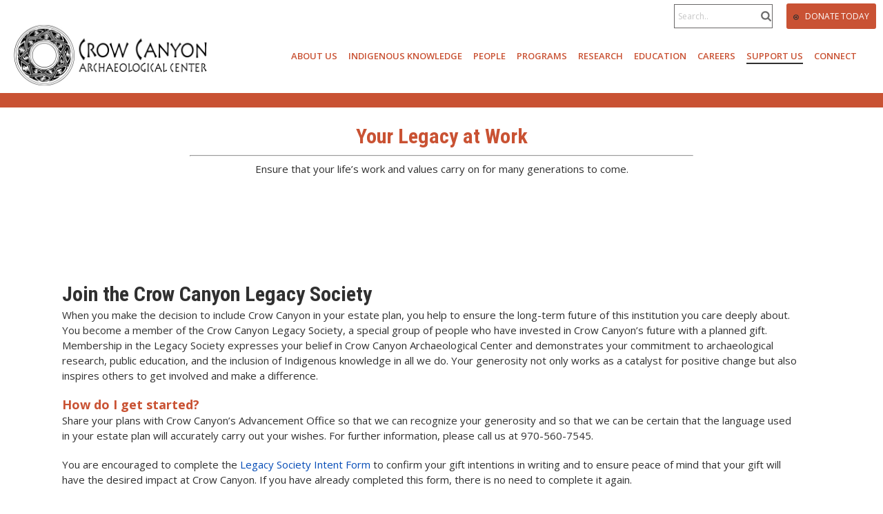

--- FILE ---
content_type: text/html; charset=UTF-8
request_url: https://crow-canyon.azurewebsites.net/legacy-gifts/
body_size: 32414
content:
<!DOCTYPE html>
<html lang="en-US" >
<head>
		<meta charset="UTF-8" /><meta name="viewport" content="width=device-width, initial-scale=1.0, minimum-scale=1.0, maximum-scale=1.0, user-scalable=0" /><meta http-equiv="X-UA-Compatible" content="IE=edge,chrome=1" /><meta name="format-detection" content="telephone=no"><title>Legacy Gifts &#8211; Crow Canyon Archaeological Center</title>
<script type="text/javascript">var ajaxurl = "https://crow-canyon.azurewebsites.net/wp-admin/admin-ajax.php";</script><meta name='robots' content='max-image-preview:large' />

<!-- Google Tag Manager for WordPress by gtm4wp.com -->
<script data-cfasync="false" data-pagespeed-no-defer>
	var gtm4wp_datalayer_name = "dataLayer";
	var dataLayer = dataLayer || [];
</script>
<!-- End Google Tag Manager for WordPress by gtm4wp.com -->
		<style id="critical-path-css" type="text/css">
			/* non cached */ body,html{width:100%;height:100%;margin:0;padding:0}.page-preloader{top:0;left:0;z-index:999;position:fixed;height:100%;width:100%;text-align:center}.preloader-preview-area{-webkit-animation-delay:-.2s;animation-delay:-.2s;top:50%;-webkit-transform:translateY(100%);-ms-transform:translateY(100%);transform:translateY(100%);margin-top:10px;max-height:calc(50% - 20px);opacity:1;width:100%;text-align:center;position:absolute}.preloader-logo{max-width:90%;top:50%;-webkit-transform:translateY(-100%);-ms-transform:translateY(-100%);transform:translateY(-100%);margin:-10px auto 0 auto;max-height:calc(50% - 20px);opacity:1;position:relative}.ball-pulse>div{width:15px;height:15px;border-radius:100%;margin:2px;-webkit-animation-fill-mode:both;animation-fill-mode:both;display:inline-block;-webkit-animation:ball-pulse .75s infinite cubic-bezier(.2,.68,.18,1.08);animation:ball-pulse .75s infinite cubic-bezier(.2,.68,.18,1.08)}.ball-pulse>div:nth-child(1){-webkit-animation-delay:-.36s;animation-delay:-.36s}.ball-pulse>div:nth-child(2){-webkit-animation-delay:-.24s;animation-delay:-.24s}.ball-pulse>div:nth-child(3){-webkit-animation-delay:-.12s;animation-delay:-.12s}@-webkit-keyframes ball-pulse{0%{-webkit-transform:scale(1);transform:scale(1);opacity:1}45%{-webkit-transform:scale(.1);transform:scale(.1);opacity:.7}80%{-webkit-transform:scale(1);transform:scale(1);opacity:1}}@keyframes ball-pulse{0%{-webkit-transform:scale(1);transform:scale(1);opacity:1}45%{-webkit-transform:scale(.1);transform:scale(.1);opacity:.7}80%{-webkit-transform:scale(1);transform:scale(1);opacity:1}}.ball-clip-rotate-pulse{position:relative;-webkit-transform:translateY(-15px) translateX(-10px);-ms-transform:translateY(-15px) translateX(-10px);transform:translateY(-15px) translateX(-10px);display:inline-block}.ball-clip-rotate-pulse>div{-webkit-animation-fill-mode:both;animation-fill-mode:both;position:absolute;top:0;left:0;border-radius:100%}.ball-clip-rotate-pulse>div:first-child{height:36px;width:36px;top:7px;left:-7px;-webkit-animation:ball-clip-rotate-pulse-scale 1s 0s cubic-bezier(.09,.57,.49,.9) infinite;animation:ball-clip-rotate-pulse-scale 1s 0s cubic-bezier(.09,.57,.49,.9) infinite}.ball-clip-rotate-pulse>div:last-child{position:absolute;width:50px;height:50px;left:-16px;top:-2px;background:0 0;border:2px solid;-webkit-animation:ball-clip-rotate-pulse-rotate 1s 0s cubic-bezier(.09,.57,.49,.9) infinite;animation:ball-clip-rotate-pulse-rotate 1s 0s cubic-bezier(.09,.57,.49,.9) infinite;-webkit-animation-duration:1s;animation-duration:1s}@-webkit-keyframes ball-clip-rotate-pulse-rotate{0%{-webkit-transform:rotate(0) scale(1);transform:rotate(0) scale(1)}50%{-webkit-transform:rotate(180deg) scale(.6);transform:rotate(180deg) scale(.6)}100%{-webkit-transform:rotate(360deg) scale(1);transform:rotate(360deg) scale(1)}}@keyframes ball-clip-rotate-pulse-rotate{0%{-webkit-transform:rotate(0) scale(1);transform:rotate(0) scale(1)}50%{-webkit-transform:rotate(180deg) scale(.6);transform:rotate(180deg) scale(.6)}100%{-webkit-transform:rotate(360deg) scale(1);transform:rotate(360deg) scale(1)}}@-webkit-keyframes ball-clip-rotate-pulse-scale{30%{-webkit-transform:scale(.3);transform:scale(.3)}100%{-webkit-transform:scale(1);transform:scale(1)}}@keyframes ball-clip-rotate-pulse-scale{30%{-webkit-transform:scale(.3);transform:scale(.3)}100%{-webkit-transform:scale(1);transform:scale(1)}}@-webkit-keyframes square-spin{25%{-webkit-transform:perspective(100px) rotateX(180deg) rotateY(0);transform:perspective(100px) rotateX(180deg) rotateY(0)}50%{-webkit-transform:perspective(100px) rotateX(180deg) rotateY(180deg);transform:perspective(100px) rotateX(180deg) rotateY(180deg)}75%{-webkit-transform:perspective(100px) rotateX(0) rotateY(180deg);transform:perspective(100px) rotateX(0) rotateY(180deg)}100%{-webkit-transform:perspective(100px) rotateX(0) rotateY(0);transform:perspective(100px) rotateX(0) rotateY(0)}}@keyframes square-spin{25%{-webkit-transform:perspective(100px) rotateX(180deg) rotateY(0);transform:perspective(100px) rotateX(180deg) rotateY(0)}50%{-webkit-transform:perspective(100px) rotateX(180deg) rotateY(180deg);transform:perspective(100px) rotateX(180deg) rotateY(180deg)}75%{-webkit-transform:perspective(100px) rotateX(0) rotateY(180deg);transform:perspective(100px) rotateX(0) rotateY(180deg)}100%{-webkit-transform:perspective(100px) rotateX(0) rotateY(0);transform:perspective(100px) rotateX(0) rotateY(0)}}.square-spin{display:inline-block}.square-spin>div{-webkit-animation-fill-mode:both;animation-fill-mode:both;width:50px;height:50px;-webkit-animation:square-spin 3s 0s cubic-bezier(.09,.57,.49,.9) infinite;animation:square-spin 3s 0s cubic-bezier(.09,.57,.49,.9) infinite}.cube-transition{position:relative;-webkit-transform:translate(-25px,-25px);-ms-transform:translate(-25px,-25px);transform:translate(-25px,-25px);display:inline-block}.cube-transition>div{-webkit-animation-fill-mode:both;animation-fill-mode:both;width:15px;height:15px;position:absolute;top:-5px;left:-5px;-webkit-animation:cube-transition 1.6s 0s infinite ease-in-out;animation:cube-transition 1.6s 0s infinite ease-in-out}.cube-transition>div:last-child{-webkit-animation-delay:-.8s;animation-delay:-.8s}@-webkit-keyframes cube-transition{25%{-webkit-transform:translateX(50px) scale(.5) rotate(-90deg);transform:translateX(50px) scale(.5) rotate(-90deg)}50%{-webkit-transform:translate(50px,50px) rotate(-180deg);transform:translate(50px,50px) rotate(-180deg)}75%{-webkit-transform:translateY(50px) scale(.5) rotate(-270deg);transform:translateY(50px) scale(.5) rotate(-270deg)}100%{-webkit-transform:rotate(-360deg);transform:rotate(-360deg)}}@keyframes cube-transition{25%{-webkit-transform:translateX(50px) scale(.5) rotate(-90deg);transform:translateX(50px) scale(.5) rotate(-90deg)}50%{-webkit-transform:translate(50px,50px) rotate(-180deg);transform:translate(50px,50px) rotate(-180deg)}75%{-webkit-transform:translateY(50px) scale(.5) rotate(-270deg);transform:translateY(50px) scale(.5) rotate(-270deg)}100%{-webkit-transform:rotate(-360deg);transform:rotate(-360deg)}}.ball-scale>div{border-radius:100%;margin:2px;-webkit-animation-fill-mode:both;animation-fill-mode:both;display:inline-block;height:60px;width:60px;-webkit-animation:ball-scale 1s 0s ease-in-out infinite;animation:ball-scale 1s 0s ease-in-out infinite}@-webkit-keyframes ball-scale{0%{-webkit-transform:scale(0);transform:scale(0)}100%{-webkit-transform:scale(1);transform:scale(1);opacity:0}}@keyframes ball-scale{0%{-webkit-transform:scale(0);transform:scale(0)}100%{-webkit-transform:scale(1);transform:scale(1);opacity:0}}.line-scale>div{-webkit-animation-fill-mode:both;animation-fill-mode:both;display:inline-block;width:5px;height:50px;border-radius:2px;margin:2px}.line-scale>div:nth-child(1){-webkit-animation:line-scale 1s -.5s infinite cubic-bezier(.2,.68,.18,1.08);animation:line-scale 1s -.5s infinite cubic-bezier(.2,.68,.18,1.08)}.line-scale>div:nth-child(2){-webkit-animation:line-scale 1s -.4s infinite cubic-bezier(.2,.68,.18,1.08);animation:line-scale 1s -.4s infinite cubic-bezier(.2,.68,.18,1.08)}.line-scale>div:nth-child(3){-webkit-animation:line-scale 1s -.3s infinite cubic-bezier(.2,.68,.18,1.08);animation:line-scale 1s -.3s infinite cubic-bezier(.2,.68,.18,1.08)}.line-scale>div:nth-child(4){-webkit-animation:line-scale 1s -.2s infinite cubic-bezier(.2,.68,.18,1.08);animation:line-scale 1s -.2s infinite cubic-bezier(.2,.68,.18,1.08)}.line-scale>div:nth-child(5){-webkit-animation:line-scale 1s -.1s infinite cubic-bezier(.2,.68,.18,1.08);animation:line-scale 1s -.1s infinite cubic-bezier(.2,.68,.18,1.08)}@-webkit-keyframes line-scale{0%{-webkit-transform:scaley(1);transform:scaley(1)}50%{-webkit-transform:scaley(.4);transform:scaley(.4)}100%{-webkit-transform:scaley(1);transform:scaley(1)}}@keyframes line-scale{0%{-webkit-transform:scaley(1);transform:scaley(1)}50%{-webkit-transform:scaley(.4);transform:scaley(.4)}100%{-webkit-transform:scaley(1);transform:scaley(1)}}.ball-scale-multiple{position:relative;-webkit-transform:translateY(30px);-ms-transform:translateY(30px);transform:translateY(30px);display:inline-block}.ball-scale-multiple>div{border-radius:100%;-webkit-animation-fill-mode:both;animation-fill-mode:both;margin:2px;position:absolute;left:-30px;top:0;opacity:0;margin:0;width:50px;height:50px;-webkit-animation:ball-scale-multiple 1s 0s linear infinite;animation:ball-scale-multiple 1s 0s linear infinite}.ball-scale-multiple>div:nth-child(2){-webkit-animation-delay:-.2s;animation-delay:-.2s}.ball-scale-multiple>div:nth-child(3){-webkit-animation-delay:-.2s;animation-delay:-.2s}@-webkit-keyframes ball-scale-multiple{0%{-webkit-transform:scale(0);transform:scale(0);opacity:0}5%{opacity:1}100%{-webkit-transform:scale(1);transform:scale(1);opacity:0}}@keyframes ball-scale-multiple{0%{-webkit-transform:scale(0);transform:scale(0);opacity:0}5%{opacity:1}100%{-webkit-transform:scale(1);transform:scale(1);opacity:0}}.ball-pulse-sync{display:inline-block}.ball-pulse-sync>div{width:15px;height:15px;border-radius:100%;margin:2px;-webkit-animation-fill-mode:both;animation-fill-mode:both;display:inline-block}.ball-pulse-sync>div:nth-child(1){-webkit-animation:ball-pulse-sync .6s -.21s infinite ease-in-out;animation:ball-pulse-sync .6s -.21s infinite ease-in-out}.ball-pulse-sync>div:nth-child(2){-webkit-animation:ball-pulse-sync .6s -.14s infinite ease-in-out;animation:ball-pulse-sync .6s -.14s infinite ease-in-out}.ball-pulse-sync>div:nth-child(3){-webkit-animation:ball-pulse-sync .6s -70ms infinite ease-in-out;animation:ball-pulse-sync .6s -70ms infinite ease-in-out}@-webkit-keyframes ball-pulse-sync{33%{-webkit-transform:translateY(10px);transform:translateY(10px)}66%{-webkit-transform:translateY(-10px);transform:translateY(-10px)}100%{-webkit-transform:translateY(0);transform:translateY(0)}}@keyframes ball-pulse-sync{33%{-webkit-transform:translateY(10px);transform:translateY(10px)}66%{-webkit-transform:translateY(-10px);transform:translateY(-10px)}100%{-webkit-transform:translateY(0);transform:translateY(0)}}.transparent-circle{display:inline-block;border-top:.5em solid rgba(255,255,255,.2);border-right:.5em solid rgba(255,255,255,.2);border-bottom:.5em solid rgba(255,255,255,.2);border-left:.5em solid #fff;-webkit-transform:translateZ(0);transform:translateZ(0);-webkit-animation:transparent-circle 1.1s infinite linear;animation:transparent-circle 1.1s infinite linear;width:50px;height:50px;border-radius:50%}.transparent-circle:after{border-radius:50%;width:10em;height:10em}@-webkit-keyframes transparent-circle{0%{-webkit-transform:rotate(0);transform:rotate(0)}100%{-webkit-transform:rotate(360deg);transform:rotate(360deg)}}@keyframes transparent-circle{0%{-webkit-transform:rotate(0);transform:rotate(0)}100%{-webkit-transform:rotate(360deg);transform:rotate(360deg)}}.ball-spin-fade-loader{position:relative;top:-10px;left:-10px;display:inline-block}.ball-spin-fade-loader>div{width:15px;height:15px;border-radius:100%;margin:2px;-webkit-animation-fill-mode:both;animation-fill-mode:both;position:absolute;-webkit-animation:ball-spin-fade-loader 1s infinite linear;animation:ball-spin-fade-loader 1s infinite linear}.ball-spin-fade-loader>div:nth-child(1){top:25px;left:0;animation-delay:-.84s;-webkit-animation-delay:-.84s}.ball-spin-fade-loader>div:nth-child(2){top:17.05px;left:17.05px;animation-delay:-.72s;-webkit-animation-delay:-.72s}.ball-spin-fade-loader>div:nth-child(3){top:0;left:25px;animation-delay:-.6s;-webkit-animation-delay:-.6s}.ball-spin-fade-loader>div:nth-child(4){top:-17.05px;left:17.05px;animation-delay:-.48s;-webkit-animation-delay:-.48s}.ball-spin-fade-loader>div:nth-child(5){top:-25px;left:0;animation-delay:-.36s;-webkit-animation-delay:-.36s}.ball-spin-fade-loader>div:nth-child(6){top:-17.05px;left:-17.05px;animation-delay:-.24s;-webkit-animation-delay:-.24s}.ball-spin-fade-loader>div:nth-child(7){top:0;left:-25px;animation-delay:-.12s;-webkit-animation-delay:-.12s}.ball-spin-fade-loader>div:nth-child(8){top:17.05px;left:-17.05px;animation-delay:0s;-webkit-animation-delay:0s}@-webkit-keyframes ball-spin-fade-loader{50%{opacity:.3;-webkit-transform:scale(.4);transform:scale(.4)}100%{opacity:1;-webkit-transform:scale(1);transform:scale(1)}}@keyframes ball-spin-fade-loader{50%{opacity:.3;-webkit-transform:scale(.4);transform:scale(.4)}100%{opacity:1;-webkit-transform:scale(1);transform:scale(1)}}		</style>

		<link rel="alternate" type="application/rss+xml" title="Crow Canyon Archaeological Center &raquo; Feed" href="https://crow-canyon.azurewebsites.net/feed/" />
<link rel="alternate" type="application/rss+xml" title="Crow Canyon Archaeological Center &raquo; Comments Feed" href="https://crow-canyon.azurewebsites.net/comments/feed/" />

<link rel="shortcut icon" href="/wp-content/uploads/2020/06/ccac-favicon-1.png"  />
<script type="text/javascript">window.abb = {};php = {};window.PHP = {};PHP.ajax = "https://crow-canyon.azurewebsites.net/wp-admin/admin-ajax.php";PHP.wp_p_id = "4591";var mk_header_parallax, mk_banner_parallax, mk_page_parallax, mk_footer_parallax, mk_body_parallax;var mk_images_dir = "/wp-content/themes/jupiter/assets/images",mk_theme_js_path = "/wp-content/themes/jupiter/assets/js",mk_theme_dir = "/wp-content/themes/jupiter",mk_captcha_placeholder = "Enter Captcha",mk_captcha_invalid_txt = "Invalid. Try again.",mk_captcha_correct_txt = "Captcha correct.",mk_responsive_nav_width = 1140,mk_vertical_header_back = "Back",mk_vertical_header_anim = "1",mk_check_rtl = true,mk_grid_width = 1140,mk_ajax_search_option = "toolbar",mk_preloader_bg_color = "#fff",mk_accent_color = "#c95233",mk_go_to_top =  "true",mk_smooth_scroll =  "true",mk_show_background_video =  "true",mk_preloader_bar_color = "#c95233",mk_preloader_logo = "";var mk_header_parallax = false,mk_banner_parallax = false,mk_footer_parallax = false,mk_body_parallax = false,mk_no_more_posts = "No More Posts",mk_typekit_id   = "",mk_google_fonts = ["Open Sans:100italic,200italic,300italic,400italic,500italic,600italic,700italic,800italic,900italic,100,200,300,400,500,600,700,800,900","Roboto Condensed:100italic,200italic,300italic,400italic,500italic,600italic,700italic,800italic,900italic,100,200,300,400,500,600,700,800,900"],mk_global_lazyload = true;</script><link rel='stylesheet' id='layerslider-css' href='/wp-content/plugins/LayerSlider/assets/static/layerslider/css/layerslider.css?ver=7.7.5' type='text/css' media='all' />
<link rel='stylesheet' id='wpos-slick-style-css' href='/wp-content/plugins/timeline-and-history-slider/assets/css/slick.css?ver=2.1' type='text/css' media='all' />
<link rel='stylesheet' id='tahs-public-style-css' href='/wp-content/plugins/timeline-and-history-slider/assets/css/slick-slider-style.css?ver=2.1' type='text/css' media='all' />
<link rel='stylesheet' id='search-filter-plugin-styles-css' href='/wp-content/plugins/search-filter-pro/public/assets/css/search-filter.min.css?ver=2.5.10' type='text/css' media='all' />
<link rel='stylesheet' id='theme-styles-css' href='/wp-content/themes/jupiter/assets/stylesheet/min/full-styles.6.10.5.css?ver=1689078721' type='text/css' media='all' />
<style id='theme-styles-inline-css' type='text/css'>

			#wpadminbar {
				-webkit-backface-visibility: hidden;
				backface-visibility: hidden;
				-webkit-perspective: 1000;
				-ms-perspective: 1000;
				perspective: 1000;
				-webkit-transform: translateZ(0px);
				-ms-transform: translateZ(0px);
				transform: translateZ(0px);
			}
			@media screen and (max-width: 600px) {
				#wpadminbar {
					position: fixed !important;
				}
			}
		
body { background-color:#fff; } .hb-custom-header #mk-page-introduce, .mk-header { background-color:#c95233;background-repeat:no-repeat;background-position:center top; } .hb-custom-header > div, .mk-header-bg { background-color:#fff; } .mk-classic-nav-bg { background-color:#fff; } .master-holder-bg { background-color:#fff; } #mk-footer { background-color:#83a7a4;background-image:url(/wp-content/uploads/2020/09/footer-bg-1.png);background-repeat:no-repeat;background-position:center center;background-size:cover;-webkit-background-size:cover;-moz-background-size:cover; } #mk-boxed-layout { -webkit-box-shadow:0 0 px rgba(0, 0, 0, ); -moz-box-shadow:0 0 px rgba(0, 0, 0, ); box-shadow:0 0 px rgba(0, 0, 0, ); } .mk-news-tab .mk-tabs-tabs .is-active a, .mk-fancy-title.pattern-style span, .mk-fancy-title.pattern-style.color-gradient span:after, .page-bg-color { background-color:#fff; } .page-title { font-size:24px; color:#ffffff; text-transform:uppercase; font-weight:700; letter-spacing:2px; } .page-subtitle { font-size:16px; line-height:100%; color:#727272; font-size:16px; text-transform:none; } .mk-header { border-bottom:1px solid #; } .header-style-1 .mk-header-padding-wrapper, .header-style-2 .mk-header-padding-wrapper, .header-style-3 .mk-header-padding-wrapper { padding-top:156px; } .mk-process-steps[max-width~="950px"] ul::before { display:none !important; } .mk-process-steps[max-width~="950px"] li { margin-bottom:30px !important; width:100% !important; text-align:center; } .mk-event-countdown-ul[max-width~="750px"] li { width:90%; display:block; margin:0 auto 15px; } body, h3, h4, h5, h6, p:not(.form-row):not(.woocommerce-mini-cart__empty-message):not(.woocommerce-mini-cart__total):not(.woocommerce-mini-cart__buttons):not(.mk-product-total-name):not(.woocommerce-result-count), .woocommerce-customer-details address, a, textarea,input,select,button, #mk-page-introduce { font-family:Open Sans } h1, h2, .main-navigation-ul, .mk-vm-menuwrapper { font-family:Roboto Condensed } @font-face { font-family:'star'; src:url('/wp-content/themes/jupiter/assets/stylesheet/fonts/star/font.eot'); src:url('/wp-content/themes/jupiter/assets/stylesheet/fonts/star/font.eot?#iefix') format('embedded-opentype'), url('/wp-content/themes/jupiter/assets/stylesheet/fonts/star/font.woff') format('woff'), url('/wp-content/themes/jupiter/assets/stylesheet/fonts/star/font.ttf') format('truetype'), url('/wp-content/themes/jupiter/assets/stylesheet/fonts/star/font.svg#star') format('svg'); font-weight:normal; font-style:normal; } @font-face { font-family:'WooCommerce'; src:url('/wp-content/themes/jupiter/assets/stylesheet/fonts/woocommerce/font.eot'); src:url('/wp-content/themes/jupiter/assets/stylesheet/fonts/woocommerce/font.eot?#iefix') format('embedded-opentype'), url('/wp-content/themes/jupiter/assets/stylesheet/fonts/woocommerce/font.woff') format('woff'), url('/wp-content/themes/jupiter/assets/stylesheet/fonts/woocommerce/font.ttf') format('truetype'), url('/wp-content/themes/jupiter/assets/stylesheet/fonts/woocommerce/font.svg#WooCommerce') format('svg'); font-weight:normal; font-style:normal; }a.header-btn {border-radius:3px;background:#c95234;padding:1px 10px;margin:5px 10px;display:inline-block;color:#fff !important;margin-left:20px;margin-right:-10px;} .mk-header-tagline{float:right;} .mk-header-search {padding-top:5px;} h1.page-title {display:none;} span.mk-header-tagline {margin-right:0;} #mk-breadcrumbs .mk-breadcrumbs-inner.dark-skin {color:#fff;float:left;} #mk-page-introduce.intro-left {background:#90b9b3;} .a-sticky span.mk-header-tagline,.a-sticky .mk-header-search {display:none;} #mk-breadcrumbs .mk-breadcrumbs-inner.dark-skin .separator, #mk-breadcrumbs .mk-breadcrumbs-inner.dark-skin a { color:#fff !important;} #mk-footer .footer-wrapper {padding-top:15% !important;padding-bottom:0 !important;} #mk-footer, #mk-footer p {color:#fff !important;} #mk-footer .widget-sub-navigation ul li a, #mk-footer .widget_nav_menu ul li a {color:#fff !important; } #mk-footer .footer-wrapper .mk-col-1-3,#mk-footer .footer-wrapper .mk-col-1-4{border-right:1px solid #935233;} #mk-footer .footer-wrapper .widget.widget_media_image {margin-bottom:15px;} #mk-footer .widgettitle {font-size:12px !important;} form.wpcf7-form.init label {width:25%;float:left;color:#fff;} input.wpcf7-form-control.wpcf7-text.wpcf7-validates-as-required {width:90%;background:#b5cdcb;} input.wpcf7-form-control.wpcf7-submit {background:transparent;border:1px solid #fff;border-radius:20px;} a.header-btn-2 {background:transparent;padding:0px 10px;margin:10px 0px 0px 0px;display:inline-block;color:#696767 !important} a.header-btn-211:hover {background:#c95234;color:#fff !important;opacity:1;} .mk-header-searchform span {border-radius:0;} .mk-header-searchform span .text-input {padding:5px;font-size:12px;width:100% !important;height:35px;border:1px solid #696767;opacity:1;border-radius:0;color:#696767;} .mk-header-searchform span i {color:#696767 !important;top:7%;left:88%;} .mk-header-searchform span i .mk-svg-icon {width:15px;} .mk-header-inner.add-header-height {position:absolute;top:50%;} .header-logo a .mk-desktop-logo.dark-logo {top:50%;} .header-grid.mk-grid {padding-top:20px;} .a-sticky .header-grid.mk-grid {padding-top:0px;} .a-sticky .mk-header-inner.add-header-height{position:initial;} @media screen and (max-width:1024px){ .mk-header-inner.add-header-height {position:inherit;top:50%;} .mk-header-search {float:initial;} span.mk-header-tagline,span.mk-header-tagline a.header-btn,.mk-header-search {margin-left:0px !important;} .mk-toolbar-resposnive-icon svg {display:none;} .header-grid.mk-grid {padding-top:0px;} .mk-header-toolbar-holder {display:none;} }
</style>
<link rel='stylesheet' id='mkhb-render-css' href='/wp-content/themes/jupiter/header-builder/includes/assets/css/mkhb-render.css?ver=6.10.5' type='text/css' media='all' />
<link rel='stylesheet' id='mkhb-row-css' href='/wp-content/themes/jupiter/header-builder/includes/assets/css/mkhb-row.css?ver=6.10.5' type='text/css' media='all' />
<link rel='stylesheet' id='mkhb-column-css' href='/wp-content/themes/jupiter/header-builder/includes/assets/css/mkhb-column.css?ver=6.10.5' type='text/css' media='all' />
<link rel='stylesheet' id='js_composer_front-css' href='/wp-content/plugins/js_composer_theme/assets/css/js_composer.min.css?ver=6.13.0' type='text/css' media='all' />
<link rel='stylesheet' id='jupiter-donut-shortcodes-css' href='/wp-content/plugins/jupiter-donut/assets/css/shortcodes-styles.min.css?ver=1.4.3' type='text/css' media='all' />
<link rel='stylesheet' id='mk-style-css' href='/wp-content/themes/jupiter-child/style.css?ver=6.2.2' type='text/css' media='all' />
<script type='text/javascript' data-noptimize='' data-no-minify='' src='/wp-content/themes/jupiter/assets/js/plugins/wp-enqueue/min/webfontloader.js?ver=6.2.2' id='mk-webfontloader-js'></script>
<script type='text/javascript' id='mk-webfontloader-js-after'>
WebFontConfig = {
	timeout: 2000
}

if ( mk_typekit_id.length > 0 ) {
	WebFontConfig.typekit = {
		id: mk_typekit_id
	}
}

if ( mk_google_fonts.length > 0 ) {
	WebFontConfig.google = {
		families:  mk_google_fonts
	}
}

if ( (mk_google_fonts.length > 0 || mk_typekit_id.length > 0) && navigator.userAgent.indexOf("Speed Insights") == -1) {
	WebFont.load( WebFontConfig );
}
		
</script>
<script type='text/javascript' src='https://crow-canyon.azurewebsites.net/wp-includes/js/jquery/jquery.min.js?ver=3.6.4' id='jquery-core-js'></script>
<script type='text/javascript' src='https://crow-canyon.azurewebsites.net/wp-includes/js/jquery/jquery-migrate.min.js?ver=3.4.0' id='jquery-migrate-js'></script>
<script type='text/javascript' id='layerslider-utils-js-extra'>
/* <![CDATA[ */
var LS_Meta = {"v":"7.7.5","fixGSAP":"1"};
/* ]]> */
</script>
<script type='text/javascript' src='/wp-content/plugins/LayerSlider/assets/static/layerslider/js/layerslider.utils.js?ver=7.7.5' id='layerslider-utils-js'></script>
<script type='text/javascript' src='/wp-content/plugins/LayerSlider/assets/static/layerslider/js/layerslider.kreaturamedia.jquery.js?ver=7.7.5' id='layerslider-js'></script>
<script type='text/javascript' src='/wp-content/plugins/LayerSlider/assets/static/layerslider/js/layerslider.transitions.js?ver=7.7.5' id='layerslider-transitions-js'></script>
<script type='text/javascript' src='/wp-content/plugins/alligator-popup/js/popup.js?ver=2.0.0' id='popup-js'></script>
<script type='text/javascript' id='search-filter-plugin-build-js-extra'>
/* <![CDATA[ */
var SF_LDATA = {"ajax_url":"https:\/\/crow-canyon.azurewebsites.net\/wp-admin\/admin-ajax.php","home_url":"https:\/\/crow-canyon.azurewebsites.net\/","extensions":[]};
/* ]]> */
</script>
<script type='text/javascript' src='/wp-content/plugins/search-filter-pro/public/assets/js/search-filter-build.min.js?ver=2.5.10' id='search-filter-plugin-build-js'></script>
<script type='text/javascript' src='/wp-content/plugins/search-filter-pro/public/assets/js/chosen.jquery.min.js?ver=2.5.10' id='search-filter-plugin-chosen-js'></script>
<meta name="generator" content="Powered by LayerSlider 7.7.5 - Build Heros, Sliders, and Popups. Create Animations and Beautiful, Rich Web Content as Easy as Never Before on WordPress." />
<!-- LayerSlider updates and docs at: https://layerslider.com -->
<link rel="https://api.w.org/" href="https://crow-canyon.azurewebsites.net/wp-json/" /><link rel="alternate" type="application/json" href="https://crow-canyon.azurewebsites.net/wp-json/wp/v2/pages/4591" /><link rel="EditURI" type="application/rsd+xml" title="RSD" href="https://crow-canyon.azurewebsites.net/xmlrpc.php?rsd" />
<link rel="wlwmanifest" type="application/wlwmanifest+xml" href="https://crow-canyon.azurewebsites.net/wp-includes/wlwmanifest.xml" />
<meta name="generator" content="WordPress 6.2.2" />
<link rel="canonical" href="https://crow-canyon.azurewebsites.net/legacy-gifts/" />
<link rel='shortlink' href='https://crow-canyon.azurewebsites.net/?p=4591' />
<link rel="alternate" type="application/json+oembed" href="https://crow-canyon.azurewebsites.net/wp-json/oembed/1.0/embed?url=https%3A%2F%2Fcrow-canyon.azurewebsites.net%2Flegacy-gifts%2F" />
<link rel="alternate" type="text/xml+oembed" href="https://crow-canyon.azurewebsites.net/wp-json/oembed/1.0/embed?url=https%3A%2F%2Fcrow-canyon.azurewebsites.net%2Flegacy-gifts%2F&#038;format=xml" />

<!-- Google Tag Manager for WordPress by gtm4wp.com -->
<!-- GTM Container placement set to footer -->
<script data-cfasync="false" data-pagespeed-no-defer>
	var dataLayer_content = {"pagePostType":"page","pagePostType2":"single-page","pagePostAuthor":"TJ Zark"};
	dataLayer.push( dataLayer_content );
</script>
<script data-cfasync="false">
(function(w,d,s,l,i){w[l]=w[l]||[];w[l].push({'gtm.start':
new Date().getTime(),event:'gtm.js'});var f=d.getElementsByTagName(s)[0],
j=d.createElement(s),dl=l!='dataLayer'?'&l='+l:'';j.async=true;j.src=
'//www.googletagmanager.com/gtm.'+'js?id='+i+dl;f.parentNode.insertBefore(j,f);
})(window,document,'script','dataLayer','GTM-KQJLWGC');
</script>
<!-- End Google Tag Manager -->
<!-- End Google Tag Manager for WordPress by gtm4wp.com --><meta itemprop="author" content="" /><meta itemprop="datePublished" content="January 23, 2021" /><meta itemprop="dateModified" content="September 23, 2022" /><meta itemprop="publisher" content="Crow Canyon Archaeological Center" /><script> var isTest = false; </script><style type="text/css">.recentcomments a{display:inline !important;padding:0 !important;margin:0 !important;}</style><meta name="generator" content="Powered by WPBakery Page Builder - drag and drop page builder for WordPress."/>
<link rel="icon" href="/wp-content/uploads/2023/08/cropped-favicon-32x32.png" sizes="32x32" />
<link rel="icon" href="/wp-content/uploads/2023/08/cropped-favicon-192x192.png" sizes="192x192" />
<link rel="apple-touch-icon" href="/wp-content/uploads/2023/08/cropped-favicon-180x180.png" />
<meta name="msapplication-TileImage" content="/wp-content/uploads/2023/08/cropped-favicon-270x270.png" />
<style id="kt_central_palette_gutenberg_css" type="text/css">.has-central-palette-15-color{color:#FFFFFF !important}.has-central-palette-15-background-color{background-color:#FFFFFF !important}.has-central-palette-12-color{color:#303030 !important}.has-central-palette-12-background-color{background-color:#303030 !important}.has-central-palette-8-color{color:#C95233 !important}.has-central-palette-8-background-color{background-color:#C95233 !important}.has-central-palette-9-color{color:#FBB040 !important}.has-central-palette-9-background-color{background-color:#FBB040 !important}.has-central-palette-10-color{color:#F3EEE6 !important}.has-central-palette-10-background-color{background-color:#F3EEE6 !important}.has-central-palette-11-color{color:#416E74 !important}.has-central-palette-11-background-color{background-color:#416E74 !important}.has-central-palette-13-color{color:#2C244C !important}.has-central-palette-13-background-color{background-color:#2C244C !important}.has-central-palette-14-color{color:#FAFAFA !important}.has-central-palette-14-background-color{background-color:#FAFAFA !important}.has-central-palette-16-color{color:#8AA6A4 !important}.has-central-palette-16-background-color{background-color:#8AA6A4 !important}.has-central-palette-17-color{color:#457889 !important}.has-central-palette-17-background-color{background-color:#457889 !important}
</style>
<meta name="generator" content="Jupiter Child 1.0.0" /><style type="text/css" data-type="vc_shortcodes-custom-css">.vc_custom_1599068426862{padding-top: 2% !important;padding-bottom: 2% !important;background-color: #ffffff !important;}.vc_custom_1628987057197{margin-top: 6% !important;padding-top: 10% !important;background-color: #84a8a4 !important;background-position: center !important;background-repeat: no-repeat !important;background-size: cover !important;}.vc_custom_1625204218019{margin-bottom: 0px !important;padding-bottom: 3% !important;}.vc_custom_1631620338366{margin-bottom: 0px !important;}.vc_custom_1631620789401{margin-bottom: 0px !important;}.vc_custom_1627435100496{margin-bottom: 0px !important;}.vc_custom_1624321924202{margin-bottom: 0px !important;}.vc_custom_1624322069015{margin-bottom: 0px !important;}.vc_custom_1631620743640{margin-bottom: 0px !important;}</style><noscript><style> .wpb_animate_when_almost_visible { opacity: 1; }</style></noscript><style id='dynamic-theme-options-css' type='text/css'> /*  1769246838 */ #mk-sidebar .widget {border-style:solid;}#mk-sidebar .widget::after {content:"";display:block;width:100%;border-bottom-style:solid;border-bottom-width:0px;border-bottom-color:#d5d8de;}#mk-sidebar div.widgettitle {margin-bottom:0px;padding-bottom:15px;line-height:1.66em;} .mk-single-content p{ font-size:px; line-height:em; font-weight:400; } .mk-single-content h1 { } .mk-single-content h2 { } .mk-single-content h3 { } .mk-single-content h4 { } .mk-single-content h5 { } .mk-single-content h6 { } .mk-blog-single .blog-single-title, .mk-blog-hero .content-holder .the-title{ font-size:px !important; font-weight:600 !important; } #mk-footer{border-top:2px solid #83a7a4} #mk-footer .footer-wrapper{padding:20px 0} #mk-footer [class*='mk-col-'] { padding:0 2%; } #sub-footer { background-color:#43474d; } .mk-footer-copyright { font-size:11px; letter-spacing:1px; } #mk-footer .widget { margin-bottom:40px; } #mk-footer, #mk-footer p { font-size:14px; color:#303030; font-weight:400; } #mk-footer .widgettitle { text-transform:uppercase; font-size:15px; color:#303030; font-weight:700; } #mk-footer .widgettitle a { color:#303030; } #mk-footer .widget:not(.widget_social_networks) a { color:#add8d8; } #mk-footer .widget:not(.widget_social_networks) a:hover { color:#ffffff; } .mk-footer-copyright, #mk-footer-navigation li a { color:#bbbec1; } .mk-fullscreen-nav{ background-color:#444; } .mk-fullscreen-nav-logo { margin-bottom:42px; } .fullscreen-navigation-ul .menu-item a{ color:#fff; text-transform:uppercase; font-size:16px; letter-spacing:; font-weight:bolder; padding:25px 0; } .fullscreen-navigation-ul .menu-item a:hover{ background-color:#fff; color:#444; } body { font-size:15px; color:#303030; font-weight:400; line-height:1.57em; } p { font-size:15px; color:#303030; line-height:1.5em; } h1, h2, h3, h4, h5, h6 { line-height:1.3em; } a { color:#054cb7; } a:hover { color:#c95233; } .master-holder strong { color:#303030; } .master-holder h1 { font-size:34px; color:#303030; font-weight:700; text-transform:none; } .master-holder h2 { font-size:30px; color:#303030; font-weight:700; text-transform:none; } .master-holder h3 { font-size:22px; color:#303030; font-weight:700; text-transform:none; } .master-holder h4 { font-size:18px; color:#c95233; font-weight:700; text-transform:none; } .master-holder h5 { font-size:22px; color:#c95233; font-weight:700; text-transform:none; } .master-holder h6 { font-size:18px; color:#416e74; font-weight:700; text-transform:none; } .mk-section-preloader { background-color:#fff !important; } @media handheld, only screen and (max-width:1140px) { .mk-header-bg { } .responsive-searchform .text-input { } .responsive-searchform span i { } .responsive-searchform i svg { } .responsive-searchform .text-input::-webkit-input-placeholder { } .responsive-searchform .text-input:-ms-input-placeholder { } .responsive-searchform .text-input:-moz-placeholder { } .mk-header-toolbar { } .mk-toolbar-navigation a, .mk-toolbar-navigation a:hover, .mk-language-nav > a, .mk-header-login .mk-login-link, .mk-subscribe-link, .mk-checkout-btn, .mk-header-tagline a, .header-toolbar-contact a, .mk-language-nav > a:hover, .mk-header-login .mk-login-link:hover, .mk-subscribe-link:hover, .mk-checkout-btn:hover, .mk-header-tagline a:hover { } .mk-header-tagline, .header-toolbar-contact, .mk-header-date { } .mk-header-toolbar .mk-header-social svg { } } .mk-header-toolbar { background-color:#ffffff; } .mk-toolbar-navigation a, .mk-toolbar-navigation a:hover, .mk-language-nav > a, .mk-header-login .mk-login-link, .mk-subscribe-link, .mk-checkout-btn, .mk-header-tagline a, .header-toolbar-contact a, .mk-language-nav > a:hover, .mk-header-login .mk-login-link:hover, .mk-subscribe-link:hover, .mk-checkout-btn:hover, .mk-header-tagline a:hover { color:#303030; } .mk-header-tagline, .header-toolbar-contact, .mk-header-date { color:#303030; } .mk-header-toolbar .mk-header-social svg { fill:#999999; } .add-header-height, .header-style-1 .mk-header-inner .mk-header-search, .header-style-1 .menu-hover-style-1 .main-navigation-ul > li > a, .header-style-1 .menu-hover-style-2 .main-navigation-ul > li > a, .header-style-1 .menu-hover-style-4 .main-navigation-ul > li > a, .header-style-1 .menu-hover-style-5 .main-navigation-ul > li, .header-style-1 .menu-hover-style-3 .main-navigation-ul > li, .header-style-1 .menu-hover-style-5 .main-navigation-ul > li { height:120px; line-height:120px; } .header-style-1.a-sticky .menu-hover-style-1 .main-navigation-ul > li > a, .header-style-3.a-sticky .menu-hover-style-1 .main-navigation-ul > li > a, .header-style-1.a-sticky .menu-hover-style-5 .main-navigation-ul > li, .header-style-1.a-sticky .menu-hover-style-2 .main-navigation-ul > li > a, .header-style-3.a-sticky .menu-hover-style-2 .main-navigation-ul > li > a, .header-style-1.a-sticky .menu-hover-style-4 .main-navigation-ul > li > a, .header-style-3.a-sticky .menu-hover-style-4 .main-navigation-ul > li > a, .header-style-1.a-sticky .menu-hover-style-3 .main-navigation-ul > li, .header-style-2.a-sticky .menu-hover-style-2 .main-navigation-ul > li, .header-style-2.a-sticky .menu-hover-style-3 .main-navigation-ul > li, .header-style-2.a-sticky .menu-hover-style-5 .main-navigation-ul > li, .header-style-2.a-sticky .menu-hover-style-1 .main-navigation-ul > li > a, .header-style-2.a-sticky .menu-hover-style-4 .main-navigation-ul > li > a, .header-style-2.a-sticky .mk-search-trigger, .header-style-2.a-sticky .mk-shoping-cart-link, .header-style-3.a-sticky .mk-header-holder .mk-header-search, .a-sticky:not(.header-style-4) .add-header-height { height:90px !important; line-height:90px !important; } .mk-header-bg { -webkit-opacity:1; -moz-opacity:1; -o-opacity:1; opacity:1; } .a-sticky .mk-header-bg { -webkit-opacity:1; -moz-opacity:1; -o-opacity:1; opacity:1; } .header-style-4 .header-logo { margin:10px 0; } .header-style-2 .mk-header-inner { line-height:120px; } .mk-header-nav-container { } .mk-header-start-tour { font-size:14px; color:#333; } .mk-header-start-tour:hover { color:#333; } .mk-search-trigger, .mk-header .mk-header-cart-count { color:#c95233; } .mk-toolbar-resposnive-icon svg, .mk-header .mk-shoping-cart-link svg{ fill:#c95233; } .mk-css-icon-close div, .mk-css-icon-menu div { background-color:#303030; } .mk-header-searchform .text-input { color:#c7c7c7; } .mk-header-searchform span i { color:#c7c7c7; } .mk-header-searchform .text-input::-webkit-input-placeholder { color:#c7c7c7; } .mk-header-searchform .text-input:-ms-input-placeholder { color:#c7c7c7; } .mk-header-searchform .text-input:-moz-placeholder { color:#c7c7c7; } .mk-header-social.header-section a.small { margin-top:43px; } .mk-header-social.header-section a.medium { margin-top:35px; } .mk-header-social.header-section a.large { margin-top:27px; } .a-sticky .mk-header-social.header-section a.small, .a-sticky .mk-header-social.header-section a.medium, .a-sticky .mk-header-social.header-section a.large { margin-top:28px; line-height:16px !important; height:16px !important; width:16px !important; padding:8px !important; } .a-sticky .mk-header-social.header-section a.small svg, .a-sticky .mk-header-social.header-section a.medium svg, .a-sticky .mk-header-social.header-section a.large svg { line-height:16px !important; height:16px !important; } .header-section.mk-header-social svg { fill:#999999; } .header-section.mk-header-social a:hover svg { fill:#ccc; } .header-style-4 { text-align :left } .mk-header-inner, .a-sticky .mk-header-inner, .header-style-2.a-sticky .mk-classic-nav-bg { border-bottom:5px solid #c95233; } .header-style-4.header-align-left .mk-header-inner, .header-style-4.header-align-center .mk-header-inner { border-bottom:none; border-right:5px solid #c95233; } .header-style-4.header-align-right .mk-header-inner { border-bottom:none; border-left:5px solid #c95233; } .header-style-2 .mk-header-nav-container { border-top:5px solid #c95233; } .has-mega-menu > ul.sub-menu > li.menu-item { border-left:1px solid #c95233; } .mk-vm-menuwrapper li > a { padding-right:45px; } .header-style-4 .mk-header-right { text-align:left !important; } @media handheld, only screen and (max-width:1740px) and (min-width:1140px){ .dashboard-opened .header-style-3.sticky-style-fixed .mk-dashboard-trigger { transform:translateX(-300px) translateZ(0); transition:all 300ms ease-in-out !important; } } .compose-mode #mk-theme-container.trans-header .theme-content > .vc_element:nth-child(2) .vc_controls-out-tl { padding-top:120px; } .header-logo a .mk-desktop-logo.dark-logo { max-width:280px; } .header-logo a .mk-desktop-logo.dark-logo.mk-svg { width:280px; } .header-logo a .mk-sticky-logo { max-width:I 200px; } .header-logo a .mk-sticky-logo.mk-svg { width:I 200px; } .mk-grid { max-width:1140px; } .mk-header-nav-container, .mk-classic-menu-wrapper { width:1140px; } .theme-page-wrapper #mk-sidebar.mk-builtin { width:27%; } .theme-page-wrapper.right-layout .theme-content, .theme-page-wrapper.left-layout .theme-content { width:73%; } .mk-boxed-enabled #mk-boxed-layout, .mk-boxed-enabled #mk-boxed-layout .header-style-1 .mk-header-holder, .mk-boxed-enabled #mk-boxed-layout .header-style-3 .mk-header-holder { max-width:1200px; } .mk-boxed-enabled #mk-boxed-layout .header-style-2.a-sticky .mk-header-nav-container { width:1200px !important; left:auto !important; } .main-navigation-ul > li.menu-item > a.menu-item-link { color:#c95233; font-size:13px; font-weight:600; padding-right:8px !important; padding-left:8px !important; text-transform:uppercase; letter-spacing:px; } .mk-vm-menuwrapper ul li a { color:#c95233; font-size:13px; font-weight:600; text-transform:uppercase; } .mk-vm-menuwrapper li > a:after, .mk-vm-menuwrapper li.mk-vm-back:after { color:#c95233; } .mk-vm-menuwrapper .mk-svg-icon{ fill:#c95233; } .main-navigation-ul > li.no-mega-menu ul.sub-menu li.menu-item a.menu-item-link { width:260px; } .menu-hover-style-1 .main-navigation-ul > li.menu-item > a.menu-item-link:hover, .menu-hover-style-1 .main-navigation-ul > li.menu-item:hover > a.menu-item-link, .menu-hover-style-1 .main-navigation-ul > li.current-menu-item > a.menu-item-link, .menu-hover-style-1 .main-navigation-ul > li.current-menu-ancestor > a.menu-item-link, .menu-hover-style-2 .main-navigation-ul > li.menu-item > a.menu-item-link:hover, .menu-hover-style-2 .main-navigation-ul > li.menu-item:hover > a.menu-item-link, .menu-hover-style-2 .main-navigation-ul > li.current-menu-item > a.menu-item-link, .menu-hover-style-2 .main-navigation-ul > li.current-menu-ancestor > a.menu-item-link, .menu-hover-style-1.mk-vm-menuwrapper li.menu-item > a:hover, .menu-hover-style-1.mk-vm-menuwrapper li.menu-item:hover > a, .menu-hover-style-1.mk-vm-menuwrapper li.current-menu-item > a, .menu-hover-style-1.mk-vm-menuwrapper li.current-menu-ancestor > a, .menu-hover-style-2.mk-vm-menuwrapper li.menu-item > a:hover, .menu-hover-style-2.mk-vm-menuwrapper li.menu-item:hover > a, .menu-hover-style-2.mk-vm-menuwrapper li.current-menu-item > a, .menu-hover-style-2.mk-vm-menuwrapper li.current-menu-ancestor > a { color:#303030 !important; } .menu-hover-style-3 .main-navigation-ul > li.menu-item > a.menu-item-link:hover, .menu-hover-style-3 .main-navigation-ul > li.menu-item:hover > a.menu-item-link, .menu-hover-style-3.mk-vm-menuwrapper li > a:hover, .menu-hover-style-3.mk-vm-menuwrapper li:hover > a, .menu-hover-style-3 .main-navigation-ul > li.menu-item:hover > a.menu-item-link { border:2px solid #303030; } .menu-hover-style-3 .main-navigation-ul > li.current-menu-item > a.menu-item-link, .menu-hover-style-3 .main-navigation-ul > li.current-menu-ancestor > a.menu-item-link, .menu-hover-style-3.mk-vm-menuwrapper li.current-menu-item > a, .menu-hover-style-3.mk-vm-menuwrapper li.current-menu-ancestor > a{ border:2px solid #303030; background-color:#303030; color:#fff; } .menu-hover-style-3.mk-vm-menuwrapper li.current-menu-ancestor > a:after { color:#fff; } .menu-hover-style-4 .main-navigation-ul li.menu-item > a.menu-item-link:hover, .menu-hover-style-4 .main-navigation-ul li.menu-item:hover > a.menu-item-link, .menu-hover-style-4 .main-navigation-ul li.current-menu-item > a.menu-item-link, .menu-hover-style-4 .main-navigation-ul li.current-menu-ancestor > a.menu-item-link, .menu-hover-style-4.mk-vm-menuwrapper li a:hover, .menu-hover-style-4.mk-vm-menuwrapper li:hover > a, .menu-hover-style-4.mk-vm-menuwrapper li.current-menu-item > a, .menu-hover-style-4.mk-vm-menuwrapper li.current-menu-ancestor > a, .menu-hover-style-5 .main-navigation-ul > li.menu-item > a.menu-item-link:after { background-color:#303030; color:#fff; } .menu-hover-style-4.mk-vm-menuwrapper li.current-menu-ancestor > a:after, .menu-hover-style-4.mk-vm-menuwrapper li.current-menu-item > a:after, .menu-hover-style-4.mk-vm-menuwrapper li:hover > a:after, .menu-hover-style-4.mk-vm-menuwrapper li a:hover::after { color:#fff; } .menu-hover-style-1 .main-navigation-ul > li.dropdownOpen > a.menu-item-link, .menu-hover-style-1 .main-navigation-ul > li.active > a.menu-item-link, .menu-hover-style-1 .main-navigation-ul > li.open > a.menu-item-link, .menu-hover-style-1 .main-navigation-ul > li.menu-item > a:hover, .menu-hover-style-1 .main-navigation-ul > li.current-menu-item > a.menu-item-link, .menu-hover-style-1 .main-navigation-ul > li.current-menu-ancestor > a.menu-item-link { border-top-color:#303030; } .menu-hover-style-1.mk-vm-menuwrapper li > a:hover, .menu-hover-style-1.mk-vm-menuwrapper li.current-menu-item > a, .menu-hover-style-1.mk-vm-menuwrapper li.current-menu-ancestor > a { border-left-color:#303030; } .header-style-1 .menu-hover-style-3 .main-navigation-ul > li > a.menu-item-link { line-height:60px; } .header-style-1.a-sticky .menu-hover-style-3 .main-navigation-ul > li > a.menu-item-link { line-height:60px; } .header-style-1 .menu-hover-style-5 .main-navigation-ul > li > a.menu-item-link { line-height:20px; vertical-align:middle; } .mk-main-navigation li.no-mega-menu ul.sub-menu, .mk-main-navigation li.has-mega-menu > ul.sub-menu, .mk-shopping-cart-box { background-color:#fafafa; } .mk-main-navigation ul.sub-menu a.menu-item-link, .mk-main-navigation ul .megamenu-title, .megamenu-widgets-container a, .mk-shopping-cart-box .product_list_widget li a, .mk-shopping-cart-box .product_list_widget li.empty, .mk-shopping-cart-box .product_list_widget li span, .mk-shopping-cart-box .widget_shopping_cart .total, .mk-shopping-cart-box .woocommerce-mini-cart__empty-message { color:#303030; } .mk-main-navigation ul.sub-menu .menu-sub-level-arrow svg { fill:#303030; } .mk-main-navigation ul.sub-menu li:hover .menu-sub-level-arrow svg { fill:#c95233; } .mk-shopping-cart-box .button { border-color:#303030; color:#303030; } .mk-main-navigation ul .megamenu-title { color:#303030; } .mk-main-navigation ul .megamenu-title:after { background-color:#303030; } .megamenu-widgets-container { color:#303030; } .megamenu-widgets-container .widgettitle { text-transform:uppercase; font-size:14px; font-weight:bolder; } .mk-main-navigation ul.sub-menu li.menu-item ul.sub-menu li.menu-item a.menu-item-link svg { color:#e0e0e0; } .mk-main-navigation ul.sub-menu a.menu-item-link:hover, .main-navigation-ul ul.sub-menu li.current-menu-item > a.menu-item-link, .main-navigation-ul ul.sub-menu li.current-menu-parent > a.menu-item-link { color:#c95233 !important; } .megamenu-widgets-container a:hover { color:#c95233; } .main-navigation-ul ul.sub-menu li.menu-item a.menu-item-link:hover, .main-navigation-ul ul.sub-menu li.menu-item:hover > a.menu-item-link, .main-navigation-ul ul.sub-menu li.menu-item a.menu-item-link:hover, .main-navigation-ul ul.sub-menu li.menu-item:hover > a.menu-item-link, .main-navigation-ul ul.sub-menu li.current-menu-item > a.menu-item-link, .main-navigation-ul ul.sub-menu li.current-menu-parent > a.menu-item-link { background-color:#f1e9de !important; } .mk-search-trigger:hover, .mk-header-start-tour:hover { color:#303030; } .mk-search-trigger:hover .mk-svg-icon, .mk-header-start-tour:hover .mk-svg-icon { fill:#303030; } .main-navigation-ul li.menu-item ul.sub-menu li.menu-item a.menu-item-link { font-size:11px; font-weight:600; text-transform:uppercase; letter-spacing:1px; } .has-mega-menu .megamenu-title { letter-spacing:1px; } .mk-responsive-wrap { background-color:#fff; } .main-navigation-ul > li.no-mega-menu ul, .main-navigation-ul > li.has-mega-menu > ul, .mk-shopping-cart-box { border:1px solid #c1c1c1; } .main-navigation-ul > li.no-mega-menu > ul, .main-navigation-ul > li.has-mega-menu > ul, .mk-shopping-cart-box { -webkit-box-shadow:0 20px 50px 10px rgba(0, 0, 0, 0.15); -moz-box-shadow:0 20px 50px 10px rgba(0, 0, 0, 0.15); box-shadow:0 20px 50px 10px rgba(0, 0, 0, 0.15); } @media handheld, only screen and (max-width:1140px){ .mk-grid, .mk-header-nav-container, .mk-classic-menu-wrapper { width:auto; } .mk-padding-wrapper { padding:0 20px; } .header-grid.mk-grid .header-logo.left-logo { left:15px !important; } .header-grid.mk-grid .header-logo.right-logo, .mk-header-right { right:15px !important; } .mk-photo-album { margin-left:0 !important; margin-right:0 !important; width:100% !important; } .mk-edge-slider .mk-grid { padding:0 20px; } } @media handheld, only screen and (max-width:960px){ .theme-page-wrapper .theme-content { width:100% !important; float:none !important; } .theme-page-wrapper:not(.full-width-layout) { padding-right:15px !important; padding-left:15px !important; } .theme-page-wrapper:not(.full-width-layout) .theme-content:not(.no-padding) { padding:25px 0 !important; } .theme-page-wrapper #mk-sidebar { width:100% !important; float:none !important; padding:0 !important; } .theme-page-wrapper #mk-sidebar .sidebar-wrapper { padding:20px 0 !important; } } @media handheld, only screen and (max-width:1140px){ .logo-is-responsive .mk-desktop-logo, .logo-is-responsive .mk-sticky-logo { display:none !important; } .logo-is-responsive .mk-resposnive-logo { display:block !important; } .add-header-height, .header-style-1 .mk-header-inner, .header-style-3 .mk-header-inner, .header-style-3 .header-logo, .header-style-1 .header-logo, .header-style-1 .shopping-cart-header, .header-style-3 .shopping-cart-header{ height:120px!important; line-height:120px; } .mk-header:not(.header-style-4) .mk-header-holder { position:relative !important; top:0 !important; } .mk-header-padding-wrapper { display:none !important; } .mk-header-nav-container { width:auto !important; display:none !important; } .header-style-1 .mk-header-right, .header-style-2 .mk-header-right, .header-style-3 .mk-header-right { right:55px !important; } .header-style-1 .mk-header-inner .mk-header-search, .header-style-2 .mk-header-inner .mk-header-search, .header-style-3 .mk-header-inner .mk-header-search { display:none !important; } .mk-fullscreen-search-overlay { display:none; } .mk-header-search { padding-bottom:10px !important; } .mk-header-searchform span .text-input { width:100% !important; } .header-style-2 .header-logo .center-logo { text-align:right !important; } .header-style-2 .header-logo .center-logo a { margin:0 !important; } .header-logo, .header-style-4 .header-logo { height:90px !important; } .header-style-4 .shopping-cart-header { display:none; } .mk-header-inner { padding-top:0 !important; } .header-style-1 .header-logo, .header-style-2 .header-logo, .header-style-4 .header-logo { position:relative !important; right:auto !important; left:auto !important; } .shopping-cart-header { margin:0 20px 0 0 !important; } .mk-responsive-nav li ul li .megamenu-title:hover, .mk-responsive-nav li ul li .megamenu-title, .mk-responsive-nav li a, .mk-responsive-nav li ul li a:hover, .mk-responsive-nav .mk-nav-arrow { color:#444444 !important; } .mk-mega-icon { display:none !important; } .mk-header-bg { zoom:1 !important; filter:alpha(opacity=100) !important; opacity:1 !important; } .header-style-1 .mk-nav-responsive-link, .header-style-2 .mk-nav-responsive-link, .logo-in-middle .header-logo { display:block !important; } .mk-header-nav-container { height:100%; z-index:200; } .mk-main-navigation { position:relative; z-index:2; } .header-style-4 .mk-header-inner { width:auto !important; position:relative !important; overflow:visible; padding-bottom:0; } .admin-bar .header-style-4 .mk-header-inner { top:0 !important; } .header-style-4 .mk-header-right { display:none; } .header-style-4 .mk-nav-responsive-link { display:block !important; } .header-style-4 .mk-vm-menuwrapper, .header-style-4 .mk-header-search { display:none; } .header-style-4 .header-logo { width:auto !important; display:inline-block !important; text-align:left !important; margin:0 !important; } .vertical-header-enabled .header-style-4 .header-logo img { max-width:100% !important; left:20px!important; top:50%!important; -webkit-transform:translate(0, -50%)!important; -moz-transform:translate(0, -50%)!important; -ms-transform:translate(0, -50%)!important; -o-transform:translate(0, -50%)!important; transform:translate(0, -50%)!important; position:relative !important; } .header-style-1 .mk-dashboard-trigger, .header-style-2 .mk-dashboard-trigger { display:none; } .header-style-4 .mk-header-bg { height:100% !important; } } @media handheld, only screen and (min-width:1141px) { .trans-header .sticky-style-slide .mk-header-holder { position:absolute; } .trans-header .bg-true:not(.a-sticky) .mk-header-bg { opacity:0; } .trans-header .bg-true.mk-header:not(.a-sticky) .mk-header-inner { border:0; } .trans-header .bg-true.light-skin:not(.a-sticky) .mk-desktop-logo.light-logo { display:block !important; } .trans-header .bg-true.light-skin:not(.a-sticky) .mk-desktop-logo.dark-logo { display:none !important; } .trans-header .bg-true.light-skin:not(.a-sticky) .main-navigation-ul > li.menu-item > a.menu-item-link, .trans-header .bg-true.light-skin:not(.a-sticky) .mk-search-trigger, .trans-header .bg-true.light-skin:not(.a-sticky) .mk-header-cart-count, .trans-header .bg-true.light-skin:not(.a-sticky) .mk-header-start-tour, .trans-header .bg-true.light-skin:not(.a-sticky) .menu-hover-style-1 .main-navigation-ul > li.menu-item > a.menu-item-link:hover, .trans-header .bg-true.light-skin:not(.a-sticky) .menu-hover-style-1 .main-navigation-ul > li.menu-item:hover > a.menu-item-link, .trans-header .bg-true.light-skin:not(.a-sticky) .menu-hover-style-1 .main-navigation-ul > li.current-menu-item > a.menu-item-link, .trans-header .bg-true.light-skin:not(.a-sticky) .menu-hover-style-1 .main-navigation-ul > li.current-menu-ancestor > a.menu-item-link, .trans-header .bg-true.light-skin:not(.a-sticky) .menu-hover-style-2 .main-navigation-ul > li.menu-item > a.menu-item-link:hover, .trans-header .bg-true.light-skin:not(.a-sticky) .menu-hover-style-2 .main-navigation-ul > li.menu-item:hover > a.menu-item-link, .trans-header .bg-true.light-skin:not(.a-sticky) .menu-hover-style-2 .main-navigation-ul > li.current-menu-item > a.menu-item-link, .trans-header .bg-true.light-skin:not(.a-sticky) .mk-vm-menuwrapper li a, .trans-header .bg-true.light-skin:not(.a-sticky) .mk-vm-menuwrapper li > a:after, .trans-header .bg-true.light-skin:not(.a-sticky) .mk-vm-menuwrapper li.mk-vm-back:after { color:#fff !important; } .trans-header .bg-true.light-skin:not(.a-sticky) .mk-header-social.header-section a svg, .trans-header .bg-true.light-skin:not(.a-sticky) .main-navigation-ul li.menu-item a.menu-item-link .mk-svg-icon, .trans-header .bg-true.light-skin:not(.a-sticky) .mk-search-trigger .mk-svg-icon, .trans-header .bg-true.light-skin:not(.a-sticky) .mk-shoping-cart-link .mk-svg-icon { fill:#fff !important; } .trans-header .bg-true.light-skin:not(.a-sticky) .mk-css-icon-menu div { background-color:#fff !important; } .trans-header .bg-true.light-skin:not(.a-sticky) .menu-hover-style-1 .main-navigation-ul > li.dropdownOpen > a.menu-item-link, .trans-header .bg-true.light-skin:not(.a-sticky) .menu-hover-style-1 .main-navigation-ul > li.active > a.menu-item-link, .trans-header .bg-true.light-skin:not(.a-sticky) .menu-hover-style-1 .main-navigation-ul > li.open > a.menu-item-link, .trans-header .bg-true.light-skin:not(.a-sticky) .menu-hover-style-1 .main-navigation-ul > li.menu-item > a:hover, .trans-header .bg-true.light-skin:not(.a-sticky) .menu-hover-style-1 .main-navigation-ul > li.current-menu-item > a.menu-item-link, .trans-header .bg-true.light-skin:not(.a-sticky) .menu-hover-style-1 .main-navigation-ul > li.current-menu-ancestor > a.menu-item-link { border-top-color:#fff; } .trans-header .bg-true.light-skin:not(.a-sticky) .menu-hover-style-3 .main-navigation-ul > li.current-menu-item > a.menu-item-link, .trans-header .bg-true.light-skin:not(.a-sticky) .menu-hover-style-3 .main-navigation-ul > li.current-menu-ancestor > a.menu-item-link, .trans-header .bg-true.light-skin:not(.a-sticky) .menu-hover-style-3.mk-vm-menuwrapper li.current-menu-item > a, .trans-header .bg-true.light-skin:not(.a-sticky) .menu-hover-style-3.mk-vm-menuwrapper li.current-menu-ancestor > a { border:2px solid #fff; background-color:#fff; color:#222 !important; } .trans-header .bg-true.light-skin:not(.a-sticky) .menu-hover-style-3 .main-navigation-ul > li.menu-item > a.menu-item-link:hover, .trans-header .bg-true.light-skin:not(.a-sticky) .menu-hover-style-3 .main-navigation-ul > li.menu-item:hover > a.menu-item-link, .trans-header .bg-true.light-skin:not(.a-sticky) .menu-hover-style-3.mk-vm-menuwrapper li > a:hover, .trans-header .bg-true.light-skin:not(.a-sticky) .menu-hover-style-3.mk-vm-menuwrapper li:hover > a { border:2px solid #fff; } .trans-header .bg-true.light-skin:not(.a-sticky) .menu-hover-style-4 .main-navigation-ul li.menu-item > a.menu-item-link:hover, .trans-header .bg-true.light-skin:not(.a-sticky) .menu-hover-style-4 .main-navigation-ul li.menu-item:hover > a.menu-item-link, .trans-header .bg-true.light-skin:not(.a-sticky) .menu-hover-style-4 .main-navigation-ul li.current-menu-item > a.menu-item-link, .trans-header .bg-true.light-skin:not(.a-sticky) .menu-hover-style-5 .main-navigation-ul > li.menu-item > a.menu-item-link:after { background-color:#fff; color:#222 !important; } .trans-header .bg-true.dark-skin:not(.a-sticky) .mk-desktop-logo.dark-logo { display:block !important; } .trans-header .bg-true.dark-skin:not(.a-sticky) .mk-desktop-logo.light-logo { display:none !important; } .trans-header .bg-true.dark-skin:not(.a-sticky) .main-navigation-ul > li.menu-item > a.menu-item-link, .trans-header .bg-true.dark-skin:not(.a-sticky) .mk-search-trigger, .trans-header .bg-true.dark-skin:not(.a-sticky) .mk-header-cart-count, .trans-header .bg-true.dark-skin:not(.a-sticky) .mk-header-start-tour, .trans-header .bg-true.dark-skin:not(.a-sticky) .menu-hover-style-1 .main-navigation-ul li.menu-item > a.menu-item-link:hover, .trans-header .bg-true.dark-skin:not(.a-sticky) .menu-hover-style-1 .main-navigation-ul li.menu-item:hover > a.menu-item-link, .trans-header .bg-true.dark-skin:not(.a-sticky) .menu-hover-style-1 .main-navigation-ul li.current-menu-item > a.menu-item-link, .trans-header .bg-true.dark-skin:not(.a-sticky) .menu-hover-style-1 .main-navigation-ul li.current-menu-ancestor > a.menu-item-link, .trans-header .bg-true.dark-skin:not(.a-sticky) .menu-hover-style-2 .main-navigation-ul li.menu-item > a.menu-item-link:hover, .trans-header .bg-true.dark-skin:not(.a-sticky) .menu-hover-style-2 .main-navigation-ul li.menu-item:hover > a.menu-item-link, .trans-header .bg-true.dark-skin:not(.a-sticky) .menu-hover-style-2 .main-navigation-ul li.current-menu-item > a.menu-item-link, .trans-header .bg-true.dark-skin:not(.a-sticky) .menu-hover-style-2 .main-navigation-ul li.current-menu-ancestor > a.menu-item-link, .trans-header .bg-true.dark-skin:not(.a-sticky) .mk-vm-menuwrapper li a, .trans-header .bg-true.dark-skin:not(.a-sticky) .mk-vm-menuwrapper li > a:after, .trans-header .bg-true.dark-skin:not(.a-sticky) .mk-vm-menuwrapper li.mk-vm-back:after { color:#222 !important; } .trans-header .bg-true.dark-skin:not(.a-sticky) .mk-header-social.header-section a svg, .trans-header .bg-true.dark-skin:not(.a-sticky) .main-navigation-ul li.menu-item a.menu-item-link .mk-svg-icon, .trans-header .bg-true.dark-skin:not(.a-sticky) .mk-search-trigger .mk-svg-icon, .trans-header .bg-true.dark-skin:not(.a-sticky) .mk-shoping-cart-link .mk-svg-icon { fill:#222 !important; } .trans-header .bg-true.dark-skin:not(.a-sticky) .menu-hover-style-1 .main-navigation-ul > li.dropdownOpen > a.menu-item-link, .trans-header .bg-true.dark-skin:not(.a-sticky) .menu-hover-style-1 .main-navigation-ul > li.active > a.menu-item-link, .trans-header .bg-true.dark-skin:not(.a-sticky) .menu-hover-style-1 .main-navigation-ul > li.open > a.menu-item-link, .trans-header .bg-true.dark-skin:not(.a-sticky) .menu-hover-style-1 .main-navigation-ul > li.menu-item > a:hover, .trans-header .bg-true.dark-skin:not(.a-sticky) .menu-hover-style-1 .main-navigation-ul > li.current-menu-item > a.menu-item-link, .trans-header .bg-true.dark-skin:not(.a-sticky) .menu-hover-style-1 .main-navigation-ul > li.current-menu-ancestor > a.menu-item-link { border-top-color:#222; } .trans-header .bg-true.dark-skin:not(.a-sticky) .mk-css-icon-menu div { background-color:#222 !important; } .trans-header .bg-true.dark-skin:not(.a-sticky) .menu-hover-style-3 .main-navigation-ul > li.current-menu-item > a.menu-item-link, .trans-header .bg-true.dark-skin:not(.a-sticky) .menu-hover-style-3 .main-navigation-ul > li.current-menu-ancestor > a.menu-item-link, .trans-header .bg-true.dark-skin:not(.a-sticky) .menu-hover-style-3.mk-vm-menuwrapper li.current-menu-item > a, .trans-header .bg-true.dark-skin:not(.a-sticky) .menu-hover-style-3.mk-vm-menuwrapper li.current-menu-ancestor > a { border:2px solid #222; background-color:#222; color:#fff !important; } .trans-header .bg-true.dark-skin:not(.a-sticky) .menu-hover-style-3 .main-navigation-ul > li.menu-item > a.menu-item-link:hover, .trans-header .bg-true.dark-skin:not(.a-sticky) .menu-hover-style-3 .main-navigation-ul > li.menu-item:hover > a.menu-item-link, .trans-header .bg-true.dark-skin:not(.a-sticky) .menu-hover-style-3.mk-vm-menuwrapper li > a:hover, .trans-header .bg-true.dark-skin:not(.a-sticky) .menu-hover-style-3.mk-vm-menuwrapper li:hover > a { border:2px solid #222; } .trans-header .bg-true.dark-skin:not(.a-sticky) .menu-hover-style-4 .main-navigation-ul li.menu-item > a.menu-item-link:hover, .trans-header .bg-true.dark-skin:not(.a-sticky) .menu-hover-style-4 .main-navigation-ul li.menu-item:hover > a.menu-item-link, .trans-header .bg-true.dark-skin:not(.a-sticky) .menu-hover-style-4 .main-navigation-ul li.current-menu-item > a.menu-item-link, .trans-header .bg-true.dark-skin:not(.a-sticky) .menu-hover-style-4 .main-navigation-ul li.current-menu-ancestor > a.menu-item-link, .trans-header .bg-true.dark-skin:not(.a-sticky) .menu-hover-style-5 .main-navigation-ul > li.menu-item a.menu-item-link:after { background-color:#222; color:#fff !important; } .vertical-header-left .trans-header #theme-page > .mk-main-wrapper-holder, .vertical-header-left .trans-header .theme-content > .wpb_row.mk-fullwidth-true, .vertical-header-left .trans-header .theme-content > .mk-page-section-wrapper > .mk-page-section:not(.half_boxed):not(.half_fluid), .vertical-header-left .trans-header #mk-footer { padding-left:270px; } .vertical-header-left #mk-theme-container:not(.trans-header) { padding-left:270px; } .vertical-header-left:not(.mk-boxed-enabled) #mk-theme-container:not(.trans-header) .theme-page-wrapper:not(.full-width-layout) .theme-content > .wpb_row.mk-fullwidth-true, .vertical-header-left:not(.mk-boxed-enabled) #mk-theme-container:not(.trans-header) .theme-page-wrapper:not(.full-width-layout) .theme-content > .mk-page-section-wrapper > .mk-page-section:not(.half_boxed):not(.half_fluid) { padding-left:270px; } .vertical-header-left:not(.mk-boxed-enabled) #mk-theme-container.trans-header .header-style-4.a-sticky ~ .master-holder .theme-page-wrapper:not(.full-width-layout) .theme-content > .mk-page-section-wrapper > div[class*='half_'], .vertical-header-left:not(.mk-boxed-enabled) #mk-theme-container:not(.trans-header) .theme-page-wrapper:not(.full-width-layout) .theme-content > .mk-page-section-wrapper > div[class*='half_'] { margin-left:270px; } .vertical-header-left #mk-theme-container.trans-header .full-width-layout .theme-content > .mk-fullwidth-true, .vertical-header-left #mk-theme-container.trans-header .full-width-layout .theme-content > .mk-page-section-wrapper { margin-left:-285px; } .vertical-header-left #mk-theme-container.trans-header .full-width-layout .theme-content > .mk-page-section-wrapper > div[class*='half_'] { margin-left:270px; } .vertical-header-right .trans-header #theme-page > .mk-main-wrapper-holder, .vertical-header-right .trans-header .theme-content > .wpb_row.mk-fullwidth-true, .vertical-header-right .trans-header .theme-content > .mk-page-section-wrapper > .mk-page-section:not(.half_boxed):not(.half_fluid), .vertical-header-right .trans-header #mk-footer { padding-right:270px; } .vertical-header-right #mk-theme-container:not(.trans-header) { padding-right:270px; } .vertical-header-right:not(.mk-boxed-enabled) #mk-theme-container:not(.trans-header) .theme-page-wrapper:not(.full-width-layout) .theme-content > .wpb_row.mk-fullwidth-true, .vertical-header-right:not(.mk-boxed-enabled) #mk-theme-container:not(.trans-header) .theme-page-wrapper:not(.full-width-layout) .theme-content > .mk-page-section-wrapper > .mk-page-section:not(.half_boxed):not(.half_fluid) { padding-right:270px !important; } .vertical-header-right:not(.mk-boxed-enabled) #mk-theme-container.trans-header .header-style-4.a-sticky ~ .master-holder .theme-page-wrapper:not(.full-width-layout) .theme-content > .mk-page-section-wrapper > div[class*='half_'], .vertical-header-right:not(.mk-boxed-enabled) #mk-theme-container:not(.trans-header) .theme-page-wrapper:not(.full-width-layout) .theme-content > .mk-page-section-wrapper > div[class*='half_'] { margin-right:270px; } .vertical-header-right #mk-theme-container.trans-header .full-width-layout .theme-content > .mk-fullwidth-true, .vertical-header-right #mk-theme-container.trans-header .full-width-layout .theme-content > .mk-page-section-wrapper { margin-right:-285px; } .vertical-header-right #mk-theme-container.trans-header .full-width-layout .theme-content > .mk-page-section-wrapper > div[class*='half_'] { margin-right:270px; } } @media handheld, only screen and (max-width:1140px) { .mk-go-top, .mk-quick-contact-wrapper { right:22px; } .mk-go-top.is-active { right:22px; bottom:72px; } .mk-quick-contact-wrapper.is-active { right:22px; } } .mk-side-dashboard { background-color:#444; } .mk-side-dashboard, .mk-side-dashboard p { font-size:12px; color:#eee; font-weight:400; } .mk-side-dashboard .widgettitle { text-transform:uppercase; font-size:14px; color:#fff; font-weight:bolder; } .mk-side-dashboard .widgettitle a { color:#fff; } .mk-side-dashboard .widget a { color:#fafafa; } .sidedash-navigation-ul li a { font-size:13px; font-weight:600; text-transform:uppercase } .sidedash-navigation-ul .sub-menu li a { font-size:12px; font-weight:400; text-transform:uppercase } .sidedash-navigation-ul li a, .sidedash-navigation-ul li .mk-nav-arrow { color:#fff; } .sidedash-navigation-ul li a:hover { color:#fff; background-color:; } .mk-side-dashboard .widget:not(.widget_social_networks) a:hover { color:#c95233; } #mk-sidebar, #mk-sidebar p { font-size:14px; color:#999999; font-weight:400; } #mk-sidebar .widgettitle { text-transform:uppercase; font-size:14px; color:#333333; font-weight:bolder; } #mk-sidebar .widgettitle a { color:#333333; } #mk-sidebar .widget a { color:#999999; } #mk-sidebar .widget:not(.widget_social_networks) a:hover { color:#c95233; } .mk-testimonial-author, .modern-style .mk-testimonial-company, #wp-calendar td#today, .news-full-without-image .news-categories span, .news-half-without-image .news-categories span, .news-fourth-without-image .news-categories span, .mk-read-more, .news-single-social li a, .portfolio-carousel-cats, .blog-showcase-more, .simple-style .mk-employee-item:hover .team-member-position, .mk-portfolio-classic-item .portfolio-categories a, .register-login-links a:hover, .not-found-subtitle, .mk-mini-callout a, .search-loop-meta a, .mk-tooltip a:hover, .new-tab-readmore, .mk-news-tab .mk-tabs-tabs li.is-active a, .mk-woo-tabs .mk-tabs-tabs li.ui-state-active a, .monocolor.pricing-table .pricing-price span, .quantity .plus:hover, .quantity .minus:hover, .blog-modern-comment:hover, .blog-modern-share:hover { color:#c95233; } .mk-tabs .mk-tabs-tabs li.is-active a > i, .mk-accordion .mk-accordion-single.current .mk-accordion-tab:before, .widget_testimonials .testimonial-slider .testimonial-author, #mk-filter-portfolio li a:hover, #mk-language-navigation ul li a:hover, #mk-language-navigation ul li.current-menu-item > a, .mk-quick-contact-wrapper h4, .divider-go-top:hover i, .widget-sub-navigation ul li a:hover, #mk-footer .widget_posts_lists ul li .post-list-meta time, .mk-footer-tweets .tweet-username, .product-category .item-holder:hover h4 { color:#c95233 !important; } .accent-bg-color, .image-hover-overlay, .newspaper-portfolio, .similar-posts-wrapper .post-thumbnail:hover > .overlay-pattern, .portfolio-logo-section, .post-list-document .post-type-thumb:hover, #cboxTitle, #cboxPrevious, #cboxNext, #cboxClose, .comment-form-button, .mk-dropcaps.fancy-style, .mk-image-overlay, .pinterest-item-overlay, .news-full-with-image .news-categories span, .news-half-with-image .news-categories span, .news-fourth-with-image .news-categories span, .widget-portfolio-overlay, .portfolio-carousel-overlay, .blog-carousel-overlay, .mk-blog-classic-item .blog-loop-comments span, .mk-similiar-overlay, .mk-skin-button, .mk-flex-caption .flex-desc span, .mk-icon-box .mk-icon-wrapper i:hover, .mk-quick-contact-link:hover, .quick-contact-active.mk-quick-contact-link, .mk-fancy-table th, .ui-slider-handle, .widget_price_filter .ui-slider-range, #review_form_wrapper input[type=submit], #mk-nav-search-wrapper form .nav-side-search-icon:hover, form.ajax-search-complete i, .blog-modern-btn, .showcase-blog-overlay, .gform_button[type=submit], .single_add_to_cart_button, .button.checkout-button, .woocommerce #payment #place_order, #respond #submit, .widget_price_filter .price_slider_amount .button, .widget_shopping_cart .button.checkout { background-color:#c95233 !important; } .a_accent-bg-hover:hover { background-color:#c95233; } ::-webkit-selection { background-color:#c95233; color:#fff; } ::-moz-selection { background-color:#c95233; color:#fff; } ::selection { background-color:#c95233; color:#fff; } .mk-circle-image .item-holder { -webkit-box-shadow:0 0 0 1px #c95233; -moz-box-shadow:0 0 0 1px #c95233; box-shadow:0 0 0 1px #c95233; } .mk-blockquote.line-style, .bypostauthor > .mk-single-comment .comment-content, .bypostauthor > .mk-single-comment .comment-content:after, .mk-tabs.simple-style .mk-tabs-tabs li.is-active a { border-color:#c95233 !important; } .news-full-with-image .news-categories span, .news-half-with-image .news-categories span, .news-fourth-with-image .news-categories span, .mk-flex-caption .flex-desc span { box-shadow:8px 0 0 #c95233, -8px 0 0 #c95233; } .monocolor.pricing-table .pricing-cols .pricing-col.featured-plan { border:1px solid #c95233 !important; } .mk-skin-button.three-dimension { box-shadow:0px 3px 0px 0px #a14229; } .mk-skin-button.three-dimension:active { box-shadow:0px 1px 0px 0px #a14229; }</style>		<link rel="stylesheet" type="text/css" href="/wp-content/themes/jupiter-child/style.css?ver=615">
</head>

<body class="page-template-default page page-id-4591 wpb-js-composer js-comp-ver-6.13.0 vc_responsive" itemscope="itemscope" itemtype="https://schema.org/WebPage"  data-adminbar="">
	
	<!-- Target for scroll anchors to achieve native browser bahaviour + possible enhancements like smooth scrolling -->
	<div id="top-of-page"></div>

		<div id="mk-boxed-layout">

			<div id="mk-theme-container" >

				 
    <header data-height='120'
                data-sticky-height='90'
                data-responsive-height='120'
                data-transparent-skin=''
                data-header-style='1'
                data-sticky-style='fixed'
                data-sticky-offset='header' id="mk-header-1" class="mk-header header-style-1 header-align-left  toolbar-true menu-hover-5 sticky-style-fixed  full-header " role="banner" itemscope="itemscope" itemtype="https://schema.org/WPHeader" >
                    <div class="mk-header-holder">
                                
<div class="mk-header-toolbar">

	
		<div class="mk-header-toolbar-holder">

		<span class="mk-header-tagline"><a target="_blank" href="https://4454pp.blackbaudhosting.com/4454pp/Total-Giving" class='header-btn'><i class="mk-button--icon"><svg class="mk-svg-icon" data-name="mk-icon-arrow-circle-o-right" data-cacheid="icon-5f6d9eb73d343" style=" height:16px; width: 13.714285714286px; " xmlns="http://www.w3.org/2000/svg" viewBox="0 0 1536 1792"><path d="M1152 896q0 14-9 23l-320 320q-9 9-23 9-13 0-22.5-9.5t-9.5-22.5v-192h-352q-13 0-22.5-9.5t-9.5-22.5v-192q0-13 9.5-22.5t22.5-9.5h352v-192q0-14 9-23t23-9q12 0 24 10l319 319q9 9 9 23zm160 0q0-148-73-273t-198-198-273-73-273 73-198 198-73 273 73 273 198 198 273 73 273-73 198-198 73-273zm224 0q0 209-103 385.5t-279.5 279.5-385.5 103-385.5-103-279.5-279.5-103-385.5 103-385.5 279.5-279.5 385.5-103 385.5 103 279.5 279.5 103 385.5z"></path></svg></i> DONATE TODAY</a></span>
<div class="mk-header-search">
    <form class="mk-header-searchform" method="get" id="mk-header-searchform" action="https://crow-canyon.azurewebsites.net/">
        <span>
        	<input type="text" class="text-input on-close-state" value="" name="s" id="s" placeholder="Search.." />
        	<i class="mk-searchform-icon"><svg  class="mk-svg-icon" data-name="mk-icon-search" data-cacheid="icon-697490766ec5d" xmlns="http://www.w3.org/2000/svg" viewBox="0 0 1664 1792"><path d="M1152 832q0-185-131.5-316.5t-316.5-131.5-316.5 131.5-131.5 316.5 131.5 316.5 316.5 131.5 316.5-131.5 131.5-316.5zm512 832q0 52-38 90t-90 38q-54 0-90-38l-343-342q-179 124-399 124-143 0-273.5-55.5t-225-150-150-225-55.5-273.5 55.5-273.5 150-225 225-150 273.5-55.5 273.5 55.5 225 150 150 225 55.5 273.5q0 220-124 399l343 343q37 37 37 90z"/></svg><input value="" type="submit" class="header-search-btn" /></i>
        </span>
    </form>
</div>

		</div>

	
</div>
                <div class="mk-header-inner add-header-height">

                    <div class="mk-header-bg "></div>

                                            <div class="mk-toolbar-resposnive-icon"><svg  class="mk-svg-icon" data-name="mk-icon-chevron-down" data-cacheid="icon-697490766f3be" xmlns="http://www.w3.org/2000/svg" viewBox="0 0 1792 1792"><path d="M1683 808l-742 741q-19 19-45 19t-45-19l-742-741q-19-19-19-45.5t19-45.5l166-165q19-19 45-19t45 19l531 531 531-531q19-19 45-19t45 19l166 165q19 19 19 45.5t-19 45.5z"/></svg></div>
                    
                    
                            <div class="mk-header-nav-container one-row-style menu-hover-style-5" role="navigation" itemscope="itemscope" itemtype="https://schema.org/SiteNavigationElement" >
                                <nav class="mk-main-navigation js-main-nav"><ul id="menu-ccac-test" class="main-navigation-ul"><li id="menu-item-1620" class="menu-item menu-item-type-post_type menu-item-object-page menu-item-has-children no-mega-menu"><a class="menu-item-link js-smooth-scroll"  href="https://crow-canyon.azurewebsites.net/about-us/">About Us</a>
<ul style="" class="sub-menu ">
	<li id="menu-item-2075" class="menu-item menu-item-type-post_type menu-item-object-page"><a class="menu-item-link js-smooth-scroll"  href="https://crow-canyon.azurewebsites.net/campus/">Our Campus</a></li>
	<li id="menu-item-1804" class="menu-item menu-item-type-post_type menu-item-object-page"><a class="menu-item-link js-smooth-scroll"  href="https://crow-canyon.azurewebsites.net/about-us/history/">History</a></li>
	<li id="menu-item-1621" class="menu-item menu-item-type-post_type menu-item-object-page"><a class="menu-item-link js-smooth-scroll"  href="https://crow-canyon.azurewebsites.net/about-us/timeline/">Timeline</a></li>
</ul>
</li>
<li id="menu-item-7302" class="menu-item menu-item-type-post_type menu-item-object-page menu-item-has-children no-mega-menu"><a class="menu-item-link js-smooth-scroll"  href="https://crow-canyon.azurewebsites.net/about-us/american-indian-knowledge/">Indigenous Knowledge</a>
<ul style="" class="sub-menu ">
	<li id="menu-item-11130" class="menu-item menu-item-type-post_type menu-item-object-page"><a class="menu-item-link js-smooth-scroll"  href="https://crow-canyon.azurewebsites.net/online-indigenous-resources/">Online Indigenous Resources</a></li>
</ul>
</li>
<li id="menu-item-1199" class="menu-item menu-item-type-post_type menu-item-object-page menu-item-has-children no-mega-menu"><a class="menu-item-link js-smooth-scroll"  href="https://crow-canyon.azurewebsites.net/people-landing/">People</a>
<ul style="" class="sub-menu ">
	<li id="menu-item-1198" class="menu-item menu-item-type-post_type menu-item-object-page"><a class="menu-item-link js-smooth-scroll"  href="https://crow-canyon.azurewebsites.net/people-landing/staff/">Staff</a></li>
	<li id="menu-item-1197" class="menu-item menu-item-type-post_type menu-item-object-page"><a class="menu-item-link js-smooth-scroll"  href="https://crow-canyon.azurewebsites.net/people-landing/postdoc-scholars/">Postdoctoral Scholars</a></li>
	<li id="menu-item-1196" class="menu-item menu-item-type-post_type menu-item-object-page"><a class="menu-item-link js-smooth-scroll"  href="https://crow-canyon.azurewebsites.net/people-landing/research-associates/">Research Associates</a></li>
	<li id="menu-item-1195" class="menu-item menu-item-type-post_type menu-item-object-page"><a class="menu-item-link js-smooth-scroll"  href="https://crow-canyon.azurewebsites.net/people-landing/interns/">Interns</a></li>
	<li id="menu-item-1194" class="menu-item menu-item-type-post_type menu-item-object-page"><a class="menu-item-link js-smooth-scroll"  href="https://crow-canyon.azurewebsites.net/people-landing/pueblo-advisory-group/">Pueblo Advisory Group</a></li>
	<li id="menu-item-1193" class="menu-item menu-item-type-post_type menu-item-object-page"><a class="menu-item-link js-smooth-scroll"  href="https://crow-canyon.azurewebsites.net/people-landing/board-trustees/">Board of Trustees</a></li>
	<li id="menu-item-1192" class="menu-item menu-item-type-post_type menu-item-object-page"><a class="menu-item-link js-smooth-scroll"  href="https://crow-canyon.azurewebsites.net/people-landing/volunteers/">Volunteers</a></li>
</ul>
</li>
<li id="menu-item-4584" class="menu-item menu-item-type-post_type menu-item-object-page menu-item-has-children no-mega-menu"><a class="menu-item-link js-smooth-scroll"  href="https://crow-canyon.azurewebsites.net/programs-landing/">PROGRAMS</a>
<ul style="" class="sub-menu ">
	<li id="menu-item-9148" class="menu-item menu-item-type-custom menu-item-object-custom"><a class="menu-item-link js-smooth-scroll"  href="/programs">Browse All Programs</a></li>
	<li id="menu-item-5962" class="menu-item menu-item-type-post_type menu-item-object-page"><a class="menu-item-link js-smooth-scroll"  href="https://crow-canyon.azurewebsites.net/archaeology-webinars/">Discover Archaeology Webinar Series</a></li>
	<li id="menu-item-11255" class="menu-item menu-item-type-post_type menu-item-object-page"><a class="menu-item-link js-smooth-scroll"  href="https://crow-canyon.azurewebsites.net/crow-canyon-archaeological-center-40th-anniversary/">40th Anniversary Activities</a></li>
	<li id="menu-item-10322" class="menu-item menu-item-type-post_type menu-item-object-page"><a class="menu-item-link js-smooth-scroll"  href="https://crow-canyon.azurewebsites.net/programs-for-school-groups-2/">School Groups</a></li>
	<li id="menu-item-10330" class="menu-item menu-item-type-post_type menu-item-object-page"><a class="menu-item-link js-smooth-scroll"  href="https://crow-canyon.azurewebsites.net/cultural-explorations/">Cultural Explorations</a></li>
	<li id="menu-item-10699" class="menu-item menu-item-type-post_type menu-item-object-page"><a class="menu-item-link js-smooth-scroll"  href="https://crow-canyon.azurewebsites.net/archaeology-research-program/">Archaeology Research Program</a></li>
	<li id="menu-item-11252" class="menu-item menu-item-type-post_type menu-item-object-page"><a class="menu-item-link js-smooth-scroll"  href="https://crow-canyon.azurewebsites.net/neh-landing/">NEH Summer Institute for Teachers</a></li>
</ul>
</li>
<li id="menu-item-1920" class="menu-item menu-item-type-post_type menu-item-object-page menu-item-has-children no-mega-menu"><a class="menu-item-link js-smooth-scroll"  href="https://crow-canyon.azurewebsites.net/projects-landing/">RESEARCH</a>
<ul style="" class="sub-menu ">
	<li id="menu-item-7557" class="menu-item menu-item-type-post_type menu-item-object-page"><a class="menu-item-link js-smooth-scroll"  href="https://crow-canyon.azurewebsites.net/research-institute/">Research Institute</a></li>
	<li id="menu-item-7859" class="menu-item menu-item-type-post_type menu-item-object-page"><a class="menu-item-link js-smooth-scroll"  href="https://crow-canyon.azurewebsites.net/crow-canyon-laboratory/">Laboratory</a></li>
	<li id="menu-item-4553" class="menu-item menu-item-type-post_type menu-item-object-page"><a class="menu-item-link js-smooth-scroll"  href="https://crow-canyon.azurewebsites.net/projects-landing/recent-projects/">Recent Projects</a></li>
	<li id="menu-item-4554" class="menu-item menu-item-type-post_type menu-item-object-page"><a class="menu-item-link js-smooth-scroll"  href="https://crow-canyon.azurewebsites.net/projects-landing/legacy-projects/">Legacy Projects</a></li>
	<li id="menu-item-5967" class="menu-item menu-item-type-post_type menu-item-object-page"><a class="menu-item-link js-smooth-scroll"  href="https://crow-canyon.azurewebsites.net/projects-landing/project-document-library/">Searchable Library</a></li>
	<li id="menu-item-8724" class="menu-item menu-item-type-post_type menu-item-object-page"><a class="menu-item-link js-smooth-scroll"  href="https://crow-canyon.azurewebsites.net/site-reports-database-list/">Site Reports &#038; Database List</a></li>
	<li id="menu-item-4742" class="menu-item menu-item-type-post_type menu-item-object-page"><a class="menu-item-link js-smooth-scroll"  href="https://crow-canyon.azurewebsites.net/research-photo-database/">Photo Database</a></li>
</ul>
</li>
<li id="menu-item-2076" class="menu-item menu-item-type-post_type menu-item-object-page menu-item-has-children no-mega-menu"><a class="menu-item-link js-smooth-scroll"  href="https://crow-canyon.azurewebsites.net/education/">Education</a>
<ul style="" class="sub-menu ">
	<li id="menu-item-5262" class="menu-item menu-item-type-custom menu-item-object-custom"><a class="menu-item-link js-smooth-scroll"  href="/resources">Searchable Resource Library</a></li>
	<li id="menu-item-7139" class="menu-item menu-item-type-post_type menu-item-object-page"><a class="menu-item-link js-smooth-scroll"  href="https://crow-canyon.azurewebsites.net/classroom-resources/">Classroom Modules</a></li>
	<li id="menu-item-4650" class="menu-item menu-item-type-post_type menu-item-object-page"><a class="menu-item-link js-smooth-scroll"  href="https://crow-canyon.azurewebsites.net/education/learn-about-archaeology/">Learn About Archaeology</a></li>
	<li id="menu-item-4562" class="menu-item menu-item-type-post_type menu-item-object-page"><a class="menu-item-link js-smooth-scroll"  href="https://crow-canyon.azurewebsites.net/explore-pueblo-history/">Explore Pueblo History</a></li>
</ul>
</li>
<li id="menu-item-4571" class="menu-item menu-item-type-post_type menu-item-object-page menu-item-has-children no-mega-menu"><a class="menu-item-link js-smooth-scroll"  href="https://crow-canyon.azurewebsites.net/about-us/careers/">Careers</a>
<ul style="" class="sub-menu ">
	<li id="menu-item-7628" class="menu-item menu-item-type-post_type menu-item-object-page"><a class="menu-item-link js-smooth-scroll"  href="https://crow-canyon.azurewebsites.net/open-positions/">Open Positions</a></li>
	<li id="menu-item-5469" class="menu-item menu-item-type-post_type menu-item-object-page"><a class="menu-item-link js-smooth-scroll"  href="https://crow-canyon.azurewebsites.net/internships/">Internships</a></li>
	<li id="menu-item-10265" class="menu-item menu-item-type-post_type menu-item-object-page"><a class="menu-item-link js-smooth-scroll"  href="https://crow-canyon.azurewebsites.net/college-field-school/">College Field School</a></li>
	<li id="menu-item-10584" class="menu-item menu-item-type-post_type menu-item-object-page"><a class="menu-item-link js-smooth-scroll"  href="https://crow-canyon.azurewebsites.net/native-american-scholar-residence-program/">Native American Scholar In Residence Program</a></li>
	<li id="menu-item-5470" class="menu-item menu-item-type-post_type menu-item-object-page"><a class="menu-item-link js-smooth-scroll"  href="https://crow-canyon.azurewebsites.net/lister-fellowship/">Lister Fellowship</a></li>
</ul>
</li>
<li id="menu-item-10754" class="menu-item menu-item-type-post_type menu-item-object-page current-menu-ancestor current-menu-parent current_page_parent current_page_ancestor menu-item-has-children no-mega-menu"><a class="menu-item-link js-smooth-scroll"  href="https://crow-canyon.azurewebsites.net/support-us/">Support Us</a>
<ul style="" class="sub-menu ">
	<li id="menu-item-4655" class="menu-item menu-item-type-custom menu-item-object-custom"><a class="menu-item-link js-smooth-scroll"  href="https://4454pp.blackbaudhosting.com/4454pp/Total-Giving">Donate Today</a></li>
	<li id="menu-item-10751" class="menu-item menu-item-type-post_type menu-item-object-page"><a class="menu-item-link js-smooth-scroll"  href="https://crow-canyon.azurewebsites.net/current-priorities/">Current Priorities</a></li>
	<li id="menu-item-10893" class="menu-item menu-item-type-post_type menu-item-object-page"><a class="menu-item-link js-smooth-scroll"  href="https://crow-canyon.azurewebsites.net/your-gifts-at-work/">Your Gifts at Work</a></li>
	<li id="menu-item-4653" class="menu-item menu-item-type-post_type menu-item-object-page current-menu-item page_item page-item-4591 current_page_item"><a class="menu-item-link js-smooth-scroll"  href="https://crow-canyon.azurewebsites.net/legacy-gifts/">Legacy Gifts</a></li>
	<li id="menu-item-1626" class="menu-item menu-item-type-post_type menu-item-object-page"><a class="menu-item-link js-smooth-scroll"  href="https://crow-canyon.azurewebsites.net/partnerships-collaborators/">Partners</a></li>
</ul>
</li>
<li id="menu-item-7142" class="menu-item menu-item-type-custom menu-item-object-custom menu-item-has-children no-mega-menu"><a class="menu-item-link js-smooth-scroll"  href="/contact/">Connect</a>
<ul style="" class="sub-menu ">
	<li id="menu-item-5474" class="menu-item menu-item-type-post_type menu-item-object-page"><a class="menu-item-link js-smooth-scroll"  href="https://crow-canyon.azurewebsites.net/getting-here/">Getting Here</a></li>
	<li id="menu-item-7052" class="menu-item menu-item-type-custom menu-item-object-custom"><a class="menu-item-link js-smooth-scroll"  href="/news/">News</a></li>
	<li id="menu-item-4757" class="menu-item menu-item-type-post_type menu-item-object-page"><a class="menu-item-link js-smooth-scroll"  href="https://crow-canyon.azurewebsites.net/marmot-cam/">Marmot Cam</a></li>
	<li id="menu-item-1832" class="menu-item menu-item-type-post_type menu-item-object-page"><a class="menu-item-link js-smooth-scroll"  href="https://crow-canyon.azurewebsites.net/contact/">Contact Us</a></li>
</ul>
</li>
</ul></nav>                            </div>
                            
<div class="mk-nav-responsive-link">
    <div class="mk-css-icon-menu">
        <div class="mk-css-icon-menu-line-1"></div>
        <div class="mk-css-icon-menu-line-2"></div>
        <div class="mk-css-icon-menu-line-3"></div>
    </div>
</div>	<div class=" header-logo fit-logo-img add-header-height logo-is-responsive logo-has-sticky">
		<a href="https://crow-canyon.azurewebsites.net/" title="Crow Canyon Archaeological Center">

			<img class="mk-desktop-logo dark-logo "
				title=""
				alt=""
				src="/wp-content/uploads/2020/08/ccac_logo_4.jpg" />

							<img class="mk-desktop-logo light-logo "
					title=""
					alt=""
					src="/wp-content/uploads/2020/08/ccac_logo_4.jpg" />
			
							<img class="mk-resposnive-logo "
					title=""
					alt=""
					src="/wp-content/uploads/2020/07/CCAC_Logo_-web3-1.jpg" />
			
							<img class="mk-sticky-logo "
					title=""
					alt=""
					src="/wp-content/uploads/2021/08/sticky-logo-test.jpg" />
					</a>
	</div>

                    
                    <div class="mk-header-right">
                                            </div>

                </div>
                
<div class="mk-responsive-wrap">

	<nav class="menu-ccac-test-container"><ul id="menu-ccac-test-1" class="mk-responsive-nav"><li id="responsive-menu-item-1620" class="menu-item menu-item-type-post_type menu-item-object-page menu-item-has-children"><a class="menu-item-link js-smooth-scroll"  href="https://crow-canyon.azurewebsites.net/about-us/">About Us</a><span class="mk-nav-arrow mk-nav-sub-closed"><svg  class="mk-svg-icon" data-name="mk-moon-arrow-down" data-cacheid="icon-697490768386a" style=" height:16px; width: 16px; "  xmlns="http://www.w3.org/2000/svg" viewBox="0 0 512 512"><path d="M512 192l-96-96-160 160-160-160-96 96 256 255.999z"/></svg></span>
<ul class="sub-menu ">
	<li id="responsive-menu-item-2075" class="menu-item menu-item-type-post_type menu-item-object-page"><a class="menu-item-link js-smooth-scroll"  href="https://crow-canyon.azurewebsites.net/campus/">Our Campus</a></li>
	<li id="responsive-menu-item-1804" class="menu-item menu-item-type-post_type menu-item-object-page"><a class="menu-item-link js-smooth-scroll"  href="https://crow-canyon.azurewebsites.net/about-us/history/">History</a></li>
	<li id="responsive-menu-item-1621" class="menu-item menu-item-type-post_type menu-item-object-page"><a class="menu-item-link js-smooth-scroll"  href="https://crow-canyon.azurewebsites.net/about-us/timeline/">Timeline</a></li>
</ul>
</li>
<li id="responsive-menu-item-7302" class="menu-item menu-item-type-post_type menu-item-object-page menu-item-has-children"><a class="menu-item-link js-smooth-scroll"  href="https://crow-canyon.azurewebsites.net/about-us/american-indian-knowledge/">Indigenous Knowledge</a><span class="mk-nav-arrow mk-nav-sub-closed"><svg  class="mk-svg-icon" data-name="mk-moon-arrow-down" data-cacheid="icon-6974907684237" style=" height:16px; width: 16px; "  xmlns="http://www.w3.org/2000/svg" viewBox="0 0 512 512"><path d="M512 192l-96-96-160 160-160-160-96 96 256 255.999z"/></svg></span>
<ul class="sub-menu ">
	<li id="responsive-menu-item-11130" class="menu-item menu-item-type-post_type menu-item-object-page"><a class="menu-item-link js-smooth-scroll"  href="https://crow-canyon.azurewebsites.net/online-indigenous-resources/">Online Indigenous Resources</a></li>
</ul>
</li>
<li id="responsive-menu-item-1199" class="menu-item menu-item-type-post_type menu-item-object-page menu-item-has-children"><a class="menu-item-link js-smooth-scroll"  href="https://crow-canyon.azurewebsites.net/people-landing/">People</a><span class="mk-nav-arrow mk-nav-sub-closed"><svg  class="mk-svg-icon" data-name="mk-moon-arrow-down" data-cacheid="icon-6974907684a3c" style=" height:16px; width: 16px; "  xmlns="http://www.w3.org/2000/svg" viewBox="0 0 512 512"><path d="M512 192l-96-96-160 160-160-160-96 96 256 255.999z"/></svg></span>
<ul class="sub-menu ">
	<li id="responsive-menu-item-1198" class="menu-item menu-item-type-post_type menu-item-object-page"><a class="menu-item-link js-smooth-scroll"  href="https://crow-canyon.azurewebsites.net/people-landing/staff/">Staff</a></li>
	<li id="responsive-menu-item-1197" class="menu-item menu-item-type-post_type menu-item-object-page"><a class="menu-item-link js-smooth-scroll"  href="https://crow-canyon.azurewebsites.net/people-landing/postdoc-scholars/">Postdoctoral Scholars</a></li>
	<li id="responsive-menu-item-1196" class="menu-item menu-item-type-post_type menu-item-object-page"><a class="menu-item-link js-smooth-scroll"  href="https://crow-canyon.azurewebsites.net/people-landing/research-associates/">Research Associates</a></li>
	<li id="responsive-menu-item-1195" class="menu-item menu-item-type-post_type menu-item-object-page"><a class="menu-item-link js-smooth-scroll"  href="https://crow-canyon.azurewebsites.net/people-landing/interns/">Interns</a></li>
	<li id="responsive-menu-item-1194" class="menu-item menu-item-type-post_type menu-item-object-page"><a class="menu-item-link js-smooth-scroll"  href="https://crow-canyon.azurewebsites.net/people-landing/pueblo-advisory-group/">Pueblo Advisory Group</a></li>
	<li id="responsive-menu-item-1193" class="menu-item menu-item-type-post_type menu-item-object-page"><a class="menu-item-link js-smooth-scroll"  href="https://crow-canyon.azurewebsites.net/people-landing/board-trustees/">Board of Trustees</a></li>
	<li id="responsive-menu-item-1192" class="menu-item menu-item-type-post_type menu-item-object-page"><a class="menu-item-link js-smooth-scroll"  href="https://crow-canyon.azurewebsites.net/people-landing/volunteers/">Volunteers</a></li>
</ul>
</li>
<li id="responsive-menu-item-4584" class="menu-item menu-item-type-post_type menu-item-object-page menu-item-has-children"><a class="menu-item-link js-smooth-scroll"  href="https://crow-canyon.azurewebsites.net/programs-landing/">PROGRAMS</a><span class="mk-nav-arrow mk-nav-sub-closed"><svg  class="mk-svg-icon" data-name="mk-moon-arrow-down" data-cacheid="icon-6974907685540" style=" height:16px; width: 16px; "  xmlns="http://www.w3.org/2000/svg" viewBox="0 0 512 512"><path d="M512 192l-96-96-160 160-160-160-96 96 256 255.999z"/></svg></span>
<ul class="sub-menu ">
	<li id="responsive-menu-item-9148" class="menu-item menu-item-type-custom menu-item-object-custom"><a class="menu-item-link js-smooth-scroll"  href="/programs">Browse All Programs</a></li>
	<li id="responsive-menu-item-5962" class="menu-item menu-item-type-post_type menu-item-object-page"><a class="menu-item-link js-smooth-scroll"  href="https://crow-canyon.azurewebsites.net/archaeology-webinars/">Discover Archaeology Webinar Series</a></li>
	<li id="responsive-menu-item-11255" class="menu-item menu-item-type-post_type menu-item-object-page"><a class="menu-item-link js-smooth-scroll"  href="https://crow-canyon.azurewebsites.net/crow-canyon-archaeological-center-40th-anniversary/">40th Anniversary Activities</a></li>
	<li id="responsive-menu-item-10322" class="menu-item menu-item-type-post_type menu-item-object-page"><a class="menu-item-link js-smooth-scroll"  href="https://crow-canyon.azurewebsites.net/programs-for-school-groups-2/">School Groups</a></li>
	<li id="responsive-menu-item-10330" class="menu-item menu-item-type-post_type menu-item-object-page"><a class="menu-item-link js-smooth-scroll"  href="https://crow-canyon.azurewebsites.net/cultural-explorations/">Cultural Explorations</a></li>
	<li id="responsive-menu-item-10699" class="menu-item menu-item-type-post_type menu-item-object-page"><a class="menu-item-link js-smooth-scroll"  href="https://crow-canyon.azurewebsites.net/archaeology-research-program/">Archaeology Research Program</a></li>
	<li id="responsive-menu-item-11252" class="menu-item menu-item-type-post_type menu-item-object-page"><a class="menu-item-link js-smooth-scroll"  href="https://crow-canyon.azurewebsites.net/neh-landing/">NEH Summer Institute for Teachers</a></li>
</ul>
</li>
<li id="responsive-menu-item-1920" class="menu-item menu-item-type-post_type menu-item-object-page menu-item-has-children"><a class="menu-item-link js-smooth-scroll"  href="https://crow-canyon.azurewebsites.net/projects-landing/">RESEARCH</a><span class="mk-nav-arrow mk-nav-sub-closed"><svg  class="mk-svg-icon" data-name="mk-moon-arrow-down" data-cacheid="icon-69749076860d9" style=" height:16px; width: 16px; "  xmlns="http://www.w3.org/2000/svg" viewBox="0 0 512 512"><path d="M512 192l-96-96-160 160-160-160-96 96 256 255.999z"/></svg></span>
<ul class="sub-menu ">
	<li id="responsive-menu-item-7557" class="menu-item menu-item-type-post_type menu-item-object-page"><a class="menu-item-link js-smooth-scroll"  href="https://crow-canyon.azurewebsites.net/research-institute/">Research Institute</a></li>
	<li id="responsive-menu-item-7859" class="menu-item menu-item-type-post_type menu-item-object-page"><a class="menu-item-link js-smooth-scroll"  href="https://crow-canyon.azurewebsites.net/crow-canyon-laboratory/">Laboratory</a></li>
	<li id="responsive-menu-item-4553" class="menu-item menu-item-type-post_type menu-item-object-page"><a class="menu-item-link js-smooth-scroll"  href="https://crow-canyon.azurewebsites.net/projects-landing/recent-projects/">Recent Projects</a></li>
	<li id="responsive-menu-item-4554" class="menu-item menu-item-type-post_type menu-item-object-page"><a class="menu-item-link js-smooth-scroll"  href="https://crow-canyon.azurewebsites.net/projects-landing/legacy-projects/">Legacy Projects</a></li>
	<li id="responsive-menu-item-5967" class="menu-item menu-item-type-post_type menu-item-object-page"><a class="menu-item-link js-smooth-scroll"  href="https://crow-canyon.azurewebsites.net/projects-landing/project-document-library/">Searchable Library</a></li>
	<li id="responsive-menu-item-8724" class="menu-item menu-item-type-post_type menu-item-object-page"><a class="menu-item-link js-smooth-scroll"  href="https://crow-canyon.azurewebsites.net/site-reports-database-list/">Site Reports &#038; Database List</a></li>
	<li id="responsive-menu-item-4742" class="menu-item menu-item-type-post_type menu-item-object-page"><a class="menu-item-link js-smooth-scroll"  href="https://crow-canyon.azurewebsites.net/research-photo-database/">Photo Database</a></li>
</ul>
</li>
<li id="responsive-menu-item-2076" class="menu-item menu-item-type-post_type menu-item-object-page menu-item-has-children"><a class="menu-item-link js-smooth-scroll"  href="https://crow-canyon.azurewebsites.net/education/">Education</a><span class="mk-nav-arrow mk-nav-sub-closed"><svg  class="mk-svg-icon" data-name="mk-moon-arrow-down" data-cacheid="icon-6974907686ca5" style=" height:16px; width: 16px; "  xmlns="http://www.w3.org/2000/svg" viewBox="0 0 512 512"><path d="M512 192l-96-96-160 160-160-160-96 96 256 255.999z"/></svg></span>
<ul class="sub-menu ">
	<li id="responsive-menu-item-5262" class="menu-item menu-item-type-custom menu-item-object-custom"><a class="menu-item-link js-smooth-scroll"  href="/resources">Searchable Resource Library</a></li>
	<li id="responsive-menu-item-7139" class="menu-item menu-item-type-post_type menu-item-object-page"><a class="menu-item-link js-smooth-scroll"  href="https://crow-canyon.azurewebsites.net/classroom-resources/">Classroom Modules</a></li>
	<li id="responsive-menu-item-4650" class="menu-item menu-item-type-post_type menu-item-object-page"><a class="menu-item-link js-smooth-scroll"  href="https://crow-canyon.azurewebsites.net/education/learn-about-archaeology/">Learn About Archaeology</a></li>
	<li id="responsive-menu-item-4562" class="menu-item menu-item-type-post_type menu-item-object-page"><a class="menu-item-link js-smooth-scroll"  href="https://crow-canyon.azurewebsites.net/explore-pueblo-history/">Explore Pueblo History</a></li>
</ul>
</li>
<li id="responsive-menu-item-4571" class="menu-item menu-item-type-post_type menu-item-object-page menu-item-has-children"><a class="menu-item-link js-smooth-scroll"  href="https://crow-canyon.azurewebsites.net/about-us/careers/">Careers</a><span class="mk-nav-arrow mk-nav-sub-closed"><svg  class="mk-svg-icon" data-name="mk-moon-arrow-down" data-cacheid="icon-697490768768e" style=" height:16px; width: 16px; "  xmlns="http://www.w3.org/2000/svg" viewBox="0 0 512 512"><path d="M512 192l-96-96-160 160-160-160-96 96 256 255.999z"/></svg></span>
<ul class="sub-menu ">
	<li id="responsive-menu-item-7628" class="menu-item menu-item-type-post_type menu-item-object-page"><a class="menu-item-link js-smooth-scroll"  href="https://crow-canyon.azurewebsites.net/open-positions/">Open Positions</a></li>
	<li id="responsive-menu-item-5469" class="menu-item menu-item-type-post_type menu-item-object-page"><a class="menu-item-link js-smooth-scroll"  href="https://crow-canyon.azurewebsites.net/internships/">Internships</a></li>
	<li id="responsive-menu-item-10265" class="menu-item menu-item-type-post_type menu-item-object-page"><a class="menu-item-link js-smooth-scroll"  href="https://crow-canyon.azurewebsites.net/college-field-school/">College Field School</a></li>
	<li id="responsive-menu-item-10584" class="menu-item menu-item-type-post_type menu-item-object-page"><a class="menu-item-link js-smooth-scroll"  href="https://crow-canyon.azurewebsites.net/native-american-scholar-residence-program/">Native American Scholar In Residence Program</a></li>
	<li id="responsive-menu-item-5470" class="menu-item menu-item-type-post_type menu-item-object-page"><a class="menu-item-link js-smooth-scroll"  href="https://crow-canyon.azurewebsites.net/lister-fellowship/">Lister Fellowship</a></li>
</ul>
</li>
<li id="responsive-menu-item-10754" class="menu-item menu-item-type-post_type menu-item-object-page current-menu-ancestor current-menu-parent current_page_parent current_page_ancestor menu-item-has-children"><a class="menu-item-link js-smooth-scroll"  href="https://crow-canyon.azurewebsites.net/support-us/">Support Us</a><span class="mk-nav-arrow mk-nav-sub-closed"><svg  class="mk-svg-icon" data-name="mk-moon-arrow-down" data-cacheid="icon-6974907688133" style=" height:16px; width: 16px; "  xmlns="http://www.w3.org/2000/svg" viewBox="0 0 512 512"><path d="M512 192l-96-96-160 160-160-160-96 96 256 255.999z"/></svg></span>
<ul class="sub-menu ">
	<li id="responsive-menu-item-4655" class="menu-item menu-item-type-custom menu-item-object-custom"><a class="menu-item-link js-smooth-scroll"  href="https://4454pp.blackbaudhosting.com/4454pp/Total-Giving">Donate Today</a></li>
	<li id="responsive-menu-item-10751" class="menu-item menu-item-type-post_type menu-item-object-page"><a class="menu-item-link js-smooth-scroll"  href="https://crow-canyon.azurewebsites.net/current-priorities/">Current Priorities</a></li>
	<li id="responsive-menu-item-10893" class="menu-item menu-item-type-post_type menu-item-object-page"><a class="menu-item-link js-smooth-scroll"  href="https://crow-canyon.azurewebsites.net/your-gifts-at-work/">Your Gifts at Work</a></li>
	<li id="responsive-menu-item-4653" class="menu-item menu-item-type-post_type menu-item-object-page current-menu-item page_item page-item-4591 current_page_item"><a class="menu-item-link js-smooth-scroll"  href="https://crow-canyon.azurewebsites.net/legacy-gifts/">Legacy Gifts</a></li>
	<li id="responsive-menu-item-1626" class="menu-item menu-item-type-post_type menu-item-object-page"><a class="menu-item-link js-smooth-scroll"  href="https://crow-canyon.azurewebsites.net/partnerships-collaborators/">Partners</a></li>
</ul>
</li>
<li id="responsive-menu-item-7142" class="menu-item menu-item-type-custom menu-item-object-custom menu-item-has-children"><a class="menu-item-link js-smooth-scroll"  href="/contact/">Connect</a><span class="mk-nav-arrow mk-nav-sub-closed"><svg  class="mk-svg-icon" data-name="mk-moon-arrow-down" data-cacheid="icon-6974907688bea" style=" height:16px; width: 16px; "  xmlns="http://www.w3.org/2000/svg" viewBox="0 0 512 512"><path d="M512 192l-96-96-160 160-160-160-96 96 256 255.999z"/></svg></span>
<ul class="sub-menu ">
	<li id="responsive-menu-item-5474" class="menu-item menu-item-type-post_type menu-item-object-page"><a class="menu-item-link js-smooth-scroll"  href="https://crow-canyon.azurewebsites.net/getting-here/">Getting Here</a></li>
	<li id="responsive-menu-item-7052" class="menu-item menu-item-type-custom menu-item-object-custom"><a class="menu-item-link js-smooth-scroll"  href="/news/">News</a></li>
	<li id="responsive-menu-item-4757" class="menu-item menu-item-type-post_type menu-item-object-page"><a class="menu-item-link js-smooth-scroll"  href="https://crow-canyon.azurewebsites.net/marmot-cam/">Marmot Cam</a></li>
	<li id="responsive-menu-item-1832" class="menu-item menu-item-type-post_type menu-item-object-page"><a class="menu-item-link js-smooth-scroll"  href="https://crow-canyon.azurewebsites.net/contact/">Contact Us</a></li>
</ul>
</li>
</ul></nav>
			<form class="responsive-searchform" method="get" action="https://crow-canyon.azurewebsites.net/">
		    <input type="text" class="text-input" value="" name="s" id="s" placeholder="Search.." />
		    <i><input value="" type="submit" /><svg  class="mk-svg-icon" data-name="mk-icon-search" data-cacheid="icon-69749076894b7" xmlns="http://www.w3.org/2000/svg" viewBox="0 0 1664 1792"><path d="M1152 832q0-185-131.5-316.5t-316.5-131.5-316.5 131.5-131.5 316.5 131.5 316.5 316.5 131.5 316.5-131.5 131.5-316.5zm512 832q0 52-38 90t-90 38q-54 0-90-38l-343-342q-179 124-399 124-143 0-273.5-55.5t-225-150-150-225-55.5-273.5 55.5-273.5 150-225 225-150 273.5-55.5 273.5 55.5 225 150 150 225 55.5 273.5q0 220-124 399l343 343q37 37 37 90z"/></svg></i>
		</form>
		

</div>
        
            </div>
        
        <div class="mk-header-padding-wrapper"></div>
 
                
    </header>

		<div id="theme-page" class="master-holder  clearfix" itemscope="itemscope" itemtype="https://schema.org/Blog" >
			<div class="master-holder-bg-holder">
				<div id="theme-page-bg" class="master-holder-bg js-el"  ></div>
			</div>
			<div class="mk-main-wrapper-holder">
				<div id="mk-page-id-4591" class="theme-page-wrapper mk-main-wrapper mk-grid full-layout no-padding">
					<div class="theme-content no-padding" itemprop="mainEntityOfPage">
							<section class="wpb-content-wrapper">
<div  data-mk-full-width="true" data-mk-full-width-init="false" class="wpb_row vc_row vc_row-fluid jupiter-donut- mk-fullwidth-true  attched-false    vc_custom_1599068426862  js-master-row ">
			<div class="mk-grid">
				
<div class="vc_col-sm-2 wpb_column column_container  jupiter-donut- _ jupiter-donut-height-full">
	</div>

<div class="vc_col-sm-8 wpb_column column_container  jupiter-donut- _ jupiter-donut-height-full">
		<div class=" vc_custom_1625204218019">

<div id="text-block-4" class="mk-text-block  jupiter-donut- ">

	
	<h2 style="text-align: center;"><span style="color: #c95233;">Your Legacy at Work</span></h2>
<hr />
<p style="text-align: center;">Ensure that your life’s work and values carry on for many generations to come.</p>

	<div class="clearboth"></div>
</div>

	</div>
</div>

<div class="vc_col-sm-2 wpb_column column_container  jupiter-donut- _ jupiter-donut-height-full">
	</div>
			</div>
	</div>
<div class="vc_row-full-width vc_clearfix"></div>
<div  data-mk-stretch-content="true" class="wpb_row vc_row vc_row-fluid jupiter-donut- mk-fullwidth-false  attched-false     js-master-row  mk-grid">
				
<div class="vc_col-sm-12 wpb_column column_container  jupiter-donut- _ jupiter-donut-height-full">
	
<div class="vc_grid-container-wrapper vc_clearfix vc_grid-animation-fadeIn">
	<div class="vc_grid-container vc_clearfix wpb_content_element vc_media_grid" data-initial-loading-animation="fadeIn" data-vc-grid-settings="{&quot;page_id&quot;:4591,&quot;style&quot;:&quot;all&quot;,&quot;action&quot;:&quot;vc_get_vc_grid_data&quot;,&quot;shortcode_id&quot;:&quot;1663970648565-b5ed1022-095b-5&quot;,&quot;tag&quot;:&quot;vc_media_grid&quot;}" data-vc-request="https://crow-canyon.azurewebsites.net/wp-admin/admin-ajax.php" data-vc-post-id="4591" data-vc-public-nonce="b7f7f691c8">
		
	</div>
</div></div>
	</div>

<div  id="join" data-mk-stretch-content="true" class="wpb_row vc_row vc_row-fluid jupiter-donut- mk-fullwidth-false  attched-false     js-master-row  mk-grid">
				
<div class="vc_col-sm-12 wpb_column column_container  jupiter-donut- _ jupiter-donut-height-full">
		<div class=" vc_custom_1631620338366">

<div id="text-block-8" class="mk-text-block  jupiter-donut- ">

	
	<h2>Join the Crow Canyon Legacy Society</h2>
<p>When you make the decision to include Crow Canyon in your estate plan, you help to ensure the long-term future of this institution you care deeply about. You become a member of the Crow Canyon Legacy Society, a special group of people who have invested in Crow Canyon’s future with a planned gift. Membership in the Legacy Society expresses your belief in Crow Canyon Archaeological Center and demonstrates your commitment to archaeological research, public education, and the inclusion of Indigenous knowledge in all we do. Your generosity not only works as a catalyst for positive change but also inspires others to get involved and make a difference.</p>
<h4>How do I get started?</h4>
<p>Share your plans with Crow Canyon’s Advancement Office so that we can recognize your generosity and so that we can be certain that the language used in your estate plan will accurately carry out your wishes. For further information, please call us at 970-560-7545.</p>
<p>You are encouraged to complete the <a href="/wp-content/uploads/2021/07/ccac-pg-intent-form-2021.pdf" target="_blank" rel="noopener">Legacy Society Intent Form</a> to confirm your gift intentions in writing and to ensure peace of mind that your gift will have the desired impact at Crow Canyon. If you have already completed this form, there is no need to complete it again.</p>
<p>If you’d like to have a confidential conversation to discuss this process and talk about the different options for including Crow Canyon in your estate plan, please contact <a href="mailto:spretzer@crowcanyon.org">Sarah Grace Pretzer</a> or (970) 560-7545. Seek the advice of your financial or legal advisor.</p>

	<div class="clearboth"></div>
</div>

	</div>
</div>
	</div>

<div  id="charitable-bequests" data-mk-stretch-content="true" class="wpb_row vc_row vc_row-fluid jupiter-donut- mk-fullwidth-false  attched-false     js-master-row  mk-grid">
				
<div class="vc_col-sm-12 wpb_column column_container  jupiter-donut- _ jupiter-donut-height-full">
		<div class=" vc_custom_1631620789401">

<div id="text-block-10" class="mk-text-block  jupiter-donut- ">

	
	<h4><span style="color: #c95233;">Charitable Bequests</span></h4>
<p>Interested in making a gift in your estate plan that will have an impact on Crow Canyon’s work well beyond your lifetime? A simple, flexible, and versatile way to ensure we can continue our work for years to come is to make a gift in your will or in your living trust, known as a charitable bequest. A gift, or “bequest,” from your will or trust demonstrates your commitment to Crow Canyon Archaeological Center and helps to ensure that we can continue our work for years to come.</p>
<p><strong>See below for examples of other vehicles through which you can make a planned gift to Crow Canyon Archaeological Center.</strong></p>
<hr />
<h4>General support to Crow Canyon Archaeological Center</h4>
<p>If you want to support the overall mission of Crow Canyon Archaeological Center, please use the following language:</p>
<p><em>“I, (name of donor), of (city, state, zip code), give, devise and bequeath to Crow Canyon Archaeological Center, located at 23390 Road K, Cortez, Colorado, 81321, a Colorado not-for-profit corporation, the amount of $ (amount) or (percentage) % of my estate, or the property described herein, for its unrestricted use and purpose.”</em></p>
<h4>Specific Program</h4>
<p>Please contact us before including a specific program in your estate plan.</p>
<p><em>“I, (name of donor), of (city, state, zip code), give, devise and bequeath to Crow Canyon Archaeological Center, located at 23390 Road K, Cortez, Colorado, 81321, a Colorado not-for-profit corporation, the amount of $ (amount) or (percentage) % of my estate, or the property described herein, for (specific program).”</em></p>
<h4>Residual Gift Language</h4>
<p>A residual bequest comes to Crow Canyon Archaeological Center after your estate expenses and specific bequests are paid.</p>
<p><em>“I, (name of donor), of (city, state, zip code), give, devise and bequeath to Crow Canyon Archaeological Center, located at 23390 Road K, Cortez, Colorado, 81321, a Colorado not-for-profit corporation, all (or state an amount or percentage) of the rest, residue, and remainder of my estate, both real and personal, for (its unrestricted use) or (for a specific program).”</em></p>

	<div class="clearboth"></div>
</div>

	</div>
</div>
	</div>

<div  id="beneficiary" data-mk-stretch-content="true" class="wpb_row vc_row vc_row-fluid jupiter-donut- mk-fullwidth-false  attched-false     js-master-row  mk-grid">
				
<div class="vc_col-sm-12 wpb_column column_container  jupiter-donut- _ jupiter-donut-height-full">
		<div class=" vc_custom_1627435100496">

<div id="text-block-12" class="mk-text-block  jupiter-donut- ">

	
	<h4>Beneficiary Designations</h4>
<p>Did you know that you can make a planned gift to Crow Canyon without visiting an attorney? It’s easy to make Crow Canyon Archaeological Center a beneficiary of a retirement account, IRA, checking or savings account, life insurance, a brokerage account, and more. Please contact us if you’d like more information about paying it forward by making Crow Canyon the beneficiary of this type of financial vehicle.</p>

	<div class="clearboth"></div>
</div>

	</div>
</div>
	</div>

<div  id="other-ways" data-mk-stretch-content="true" class="wpb_row vc_row vc_row-fluid jupiter-donut- mk-fullwidth-false  attched-false     js-master-row  mk-grid">
				
<div class="vc_col-sm-12 wpb_column column_container  jupiter-donut- _ jupiter-donut-height-full">
		<div class=" vc_custom_1624321924202">

<div id="text-block-14" class="mk-text-block  jupiter-donut- ">

	
	<h4>Other Ways to Give</h4>
<p>You can also make a gift of tangible personal property to benefit Crow Canyon Archaeological Center, including art, jewelry, securities, or real estate. Please contact us before stipulating in your will or trust a gift of tangible personal property to ensure that the proposed gift complies with the organization’s Gift Acceptance Policy. This is designed to avoid any potential conflicts of interest and to ensure that you, as the donor, receive a full, accurate, and independent explanation of all aspects of the proposed charitable gift.</p>
<p>In addition, there are other, more complex vehicles you can utilize during your lifetime that will benefit Crow Canyon after you are gone. Please contact us, or talk to your attorney or financial advisor, about charitable gift annuities, charitable remainder trusts, charitable lead trusts, and other opportunities that can have an impact on the future of Crow Canyon Archaeological Center.</p>

	<div class="clearboth"></div>
</div>

	</div>
</div>
	</div>

<div  id="give-contact" data-mk-stretch-content="true" class="wpb_row vc_row vc_row-fluid jupiter-donut- mk-fullwidth-false  attched-false     js-master-row  mk-grid">
				
<div class="vc_col-sm-8 wpb_column column_container  jupiter-donut- _ jupiter-donut-height-full">
		<div class=" vc_custom_1624322069015">

<div id="text-block-16" class="mk-text-block  jupiter-donut- ">

	
	<h4>For You and Your Advisor</h4>
<p>Would you like to have a private conversation with us about making a planned gift to support Crow Canyon Archaeological Center? We are available to provide you or your professional advisor with information or assistance on making your personal legacy at Crow Canyon. Our contact information can be found below. In the meantime, here is some information for you to consider.</p>
<ul>
<li>Legal Name: Crow Canyon Archaeological Center Inc.</li>
<li>Legal Address: 23390 Road K, Cortez, CO 81321</li>
<li>Tax ID number/EIN: 84-0631786</li>
<li>Incorporated in Cortez, Colorado</li>
</ul>

	<div class="clearboth"></div>
</div>

	</div>
</div>

<div class="vc_col-sm-4 wpb_column column_container  jupiter-donut- _ jupiter-donut-height-full">
	
<div class="mk-custom-box jupiter-donut- hover-effect-image" id="box-18">
	<div class="box-holder">	<div class=" vc_custom_1631620743640">

<div id="text-block-19" class="mk-text-block  jupiter-donut- ">

	
	<h4>Contact Us</h4>
<p><strong>Crow Canyon Archaeological Center</strong><br>
<strong>Office of Advancement</strong><br>
970-560-7545<br>
800-422-8975, ext. 452<br>
<a href="mailto:support%20_%20development%20_%20grp@crowcanyon.org">Email Us</a><br>
23390 Road K<br>
Cortez, CO 81321</p>

	<div class="clearboth"></div>
</div>

	</div>

		<div class="jupiter-donut-clearfix"></div>
	</div>
</div>
</div>
	</div>

<div  data-mk-stretch-content="true" class="wpb_row vc_row vc_row-fluid jupiter-donut- mk-fullwidth-false  attched-false     js-master-row  mk-grid">
				
<div class="vc_col-sm-12 wpb_column column_container  jupiter-donut- _ jupiter-donut-height-full">
	
<div id="padding-21" class="mk-padding-divider jupiter-donut-  jupiter-donut-clearfix"></div>

</div>
	</div>

<div  data-mk-full-width="true" data-mk-full-width-init="false" class="wpb_row vc_row vc_row-fluid jupiter-donut- mk-fullwidth-true  attched-false    vc_custom_1628987057197  js-master-row ">
			<div class="mk-grid">
				
<div class="vc_col-sm-2 wpb_column column_container  jupiter-donut- _ jupiter-donut-height-full">
	</div>

<div class="vc_col-sm-8 wpb_column column_container  jupiter-donut- _ jupiter-donut-height-full">
	<div class="vc_empty_space"   style="height: 20px"><span class="vc_empty_space_inner"></span></div><h2 style="color: #ffffff;text-align: center;font-family:Open Sans;font-weight:600;font-style:normal" class="vc_custom_heading wpb_animate_when_almost_visible wpb_fadeIn fadeIn" >STAY CONNECTED</h2><p style="color: #ffffff;text-align: center" class="vc_custom_heading" >Our weekly newsletter keeps you up-to-date on our programs, projects &amp; people!</p>
<div id="mk-button-24" class="mk-button-container _ jupiter-donut-relative    jupiter-donut-block jupiter-donut-text-center ">

	
		<a href="https://www.crowcanyon.org/subscribe-to-newsletter/" target="_blank" class="mk-button js-smooth-scroll mk-button--dimension-flat mk-button--size-medium mk-button--corner-rounded text-color-light _ jupiter-donut-relative jupiter-donut-text-center jupiter-donut-font-weight-700 jupiter-donut-no-backface  letter-spacing-1 jupiter-donut-inline-block"><span class="mk-button--text">Sign Up for Newsletters</span></a>

	
</div>
</div>

<div class="vc_col-sm-2 wpb_column column_container  jupiter-donut- _ jupiter-donut-height-full">
	</div>
			</div>
	</div>
<div class="vc_row-full-width vc_clearfix"></div>
</section>		<div class="clearboth"></div>
									<div class="clearboth"></div>
											</div>
										<div class="clearboth"></div>
				</div>
			</div>
					</div>


<section id="mk-footer-unfold-spacer"></section>

<section id="mk-footer" class="" role="contentinfo" itemscope="itemscope" itemtype="https://schema.org/WPFooter" >
		<div class="footer-wrapper fullwidth-footer">
		<div class="mk-padding-wrapper">
				<div class="mk-col-1-3"><section id="media_image-9" class="widget widget_media_image"><img width="300" height="101" src="/wp-content/uploads/2020/09/ccac_logo_footer_trans-300x101.png" class="image wp-image-1567  attachment-medium size-medium" alt="" decoding="async" loading="lazy" style="max-width: 100%; height: auto;" srcset="/wp-content/uploads/2020/09/ccac_logo_footer_trans-300x101.png 300w, /wp-content/uploads/2020/09/ccac_logo_footer_trans.png 595w" sizes="(max-width: 300px) 100vw, 300px" itemprop="image" /></section><section id="text-4" class="widget widget_text">			<div class="textwidget"><p><span style="color: #fafafa;">The mission of the Crow Canyon Archaeological Center is to empower present and future generations by making the human past accessible and relevant through archaeological research, experiential education, and American Indian knowledge.</span></p>
<p><em><span style="color: #fafafa;">Crow Canyon is a 501(c)(3) not-for-profit organization.</span></em></p>
</div>
		</section><section id="text-5" class="widget widget_text">			<div class="textwidget"><hr />
<p><strong>Crow Canyon Archaeological Center</strong><br />
23390 Road K<br />
Cortez, CO 81321</p>
<p>800-422-8975<br />
970-565-8975<br />
<a href="mailto:info@crowcanyon.org">info@crowcanyon.org</a></p>
</div>
		</section></div>
	<div class="mk-col-2-3">
	    <div class="mk-col-1-3"><section id="nav_menu-7" class="widget widget_nav_menu"><div class="widgettitle">QUICK LINKS</div>
<div class="menu-quick-links-container"><ul id="menu-quick-links" class="menu">
<li id="menu-item-5451" class="menu-item menu-item-type-post_type menu-item-object-page menu-item-5451"><a href="https://crow-canyon.azurewebsites.net/about-us/american-indian-knowledge/"><svg class="mk-svg-icon" data-name="mk-icon-angle-right" data-cacheid="icon-69749076a82e6" style=" height:14px; width: 5px; " xmlns="http://www.w3.org/2000/svg" viewbox="0 0 640 1792"><path d="M595 960q0 13-10 23l-466 466q-10 10-23 10t-23-10l-50-50q-10-10-10-23t10-23l393-393-393-393q-10-10-10-23t10-23l50-50q10-10 23-10t23 10l466 466q10 10 10 23z"></path></svg>American Indian Knowledge</a></li>
<li id="menu-item-7296" class="menu-item menu-item-type-custom menu-item-object-custom menu-item-7296"><a href="/projects-landing/project-document-library/"><svg class="mk-svg-icon" data-name="mk-icon-angle-right" data-cacheid="icon-69749076a82e6" style=" height:14px; width: 5px; " xmlns="http://www.w3.org/2000/svg" viewbox="0 0 640 1792"><path d="M595 960q0 13-10 23l-466 466q-10 10-23 10t-23-10l-50-50q-10-10-10-23t10-23l393-393-393-393q-10-10-10-23t10-23l50-50q10-10 23-10t23 10l466 466q10 10 10 23z"></path></svg>Publications</a></li>
<li id="menu-item-5456" class="menu-item menu-item-type-post_type menu-item-object-page menu-item-5456"><a href="https://crow-canyon.azurewebsites.net/lister-fellowship/"><svg class="mk-svg-icon" data-name="mk-icon-angle-right" data-cacheid="icon-69749076a82e6" style=" height:14px; width: 5px; " xmlns="http://www.w3.org/2000/svg" viewbox="0 0 640 1792"><path d="M595 960q0 13-10 23l-466 466q-10 10-23 10t-23-10l-50-50q-10-10-10-23t10-23l393-393-393-393q-10-10-10-23t10-23l50-50q10-10 23-10t23 10l466 466q10 10 10 23z"></path></svg>Lister Fellowship</a></li>
<li id="menu-item-5464" class="menu-item menu-item-type-post_type menu-item-object-page menu-item-5464"><a href="https://crow-canyon.azurewebsites.net/getting-here/"><svg class="mk-svg-icon" data-name="mk-icon-angle-right" data-cacheid="icon-69749076a82e6" style=" height:14px; width: 5px; " xmlns="http://www.w3.org/2000/svg" viewbox="0 0 640 1792"><path d="M595 960q0 13-10 23l-466 466q-10 10-23 10t-23-10l-50-50q-10-10-10-23t10-23l393-393-393-393q-10-10-10-23t10-23l50-50q10-10 23-10t23 10l466 466q10 10 10 23z"></path></svg>Getting Here</a></li>
<li id="menu-item-5466" class="menu-item menu-item-type-post_type menu-item-object-page menu-item-5466"><a href="https://crow-canyon.azurewebsites.net/about-us/careers/"><svg class="mk-svg-icon" data-name="mk-icon-angle-right" data-cacheid="icon-69749076a82e6" style=" height:14px; width: 5px; " xmlns="http://www.w3.org/2000/svg" viewbox="0 0 640 1792"><path d="M595 960q0 13-10 23l-466 466q-10 10-23 10t-23-10l-50-50q-10-10-10-23t10-23l393-393-393-393q-10-10-10-23t10-23l50-50q10-10 23-10t23 10l466 466q10 10 10 23z"></path></svg>Careers</a></li>
<li id="menu-item-5467" class="menu-item menu-item-type-custom menu-item-object-custom menu-item-5467"><a href="/subscribe-to-newsletter/"><svg class="mk-svg-icon" data-name="mk-icon-angle-right" data-cacheid="icon-69749076a82e6" style=" height:14px; width: 5px; " xmlns="http://www.w3.org/2000/svg" viewbox="0 0 640 1792"><path d="M595 960q0 13-10 23l-466 466q-10 10-23 10t-23-10l-50-50q-10-10-10-23t10-23l393-393-393-393q-10-10-10-23t10-23l50-50q10-10 23-10t23 10l466 466q10 10 10 23z"></path></svg>Sign Up for eNews</a></li>
</ul></div></section></div>
	    <div class="mk-col-1-3"><section id="nav_menu-5" class="widget widget_nav_menu"><div class="widgettitle">LEARN MORE</div>
<div class="menu-learn-more-container"><ul id="menu-learn-more" class="menu">
<li id="menu-item-7313" class="menu-item menu-item-type-custom menu-item-object-custom menu-item-7313"><a href="https://www.crowcanyon.org/annual-report/"><svg class="mk-svg-icon" data-name="mk-icon-angle-right" data-cacheid="icon-69749076ad24c" style=" height:14px; width: 5px; " xmlns="http://www.w3.org/2000/svg" viewbox="0 0 640 1792"><path d="M595 960q0 13-10 23l-466 466q-10 10-23 10t-23-10l-50-50q-10-10-10-23t10-23l393-393-393-393q-10-10-10-23t10-23l50-50q10-10 23-10t23 10l466 466q10 10 10 23z"></path></svg>Annual Report</a></li>
<li id="menu-item-1797" class="menu-item menu-item-type-post_type menu-item-object-page menu-item-1797"><a href="https://crow-canyon.azurewebsites.net/faqs/"><svg class="mk-svg-icon" data-name="mk-icon-angle-right" data-cacheid="icon-69749076ad24c" style=" height:14px; width: 5px; " xmlns="http://www.w3.org/2000/svg" viewbox="0 0 640 1792"><path d="M595 960q0 13-10 23l-466 466q-10 10-23 10t-23-10l-50-50q-10-10-10-23t10-23l393-393-393-393q-10-10-10-23t10-23l50-50q10-10 23-10t23 10l466 466q10 10 10 23z"></path></svg>FAQs</a></li>
<li id="menu-item-8779" class="menu-item menu-item-type-custom menu-item-object-custom menu-item-8779"><a href="/wp-content/uploads/2022/11/program-terms-conditions-09272022.pdf"><svg class="mk-svg-icon" data-name="mk-icon-angle-right" data-cacheid="icon-69749076ad24c" style=" height:14px; width: 5px; " xmlns="http://www.w3.org/2000/svg" viewbox="0 0 640 1792"><path d="M595 960q0 13-10 23l-466 466q-10 10-23 10t-23-10l-50-50q-10-10-10-23t10-23l393-393-393-393q-10-10-10-23t10-23l50-50q10-10 23-10t23 10l466 466q10 10 10 23z"></path></svg>Terms and Conditions</a></li>
<li id="menu-item-8144" class="menu-item menu-item-type-custom menu-item-object-custom menu-item-8144"><a href="https://app.termly.io/document/privacy-policy/d3bfc279-12f7-47a0-bf2f-049094593f55"><svg class="mk-svg-icon" data-name="mk-icon-angle-right" data-cacheid="icon-69749076ad24c" style=" height:14px; width: 5px; " xmlns="http://www.w3.org/2000/svg" viewbox="0 0 640 1792"><path d="M595 960q0 13-10 23l-466 466q-10 10-23 10t-23-10l-50-50q-10-10-10-23t10-23l393-393-393-393q-10-10-10-23t10-23l50-50q10-10 23-10t23 10l466 466q10 10 10 23z"></path></svg>Privacy Policy</a></li>
<li id="menu-item-9510" class="menu-item menu-item-type-custom menu-item-object-custom menu-item-9510"><a href="/wp-content/uploads/2021/08/ethicspolicyresolution.pdf"><svg class="mk-svg-icon" data-name="mk-icon-angle-right" data-cacheid="icon-69749076ad24c" style=" height:14px; width: 5px; " xmlns="http://www.w3.org/2000/svg" viewbox="0 0 640 1792"><path d="M595 960q0 13-10 23l-466 466q-10 10-23 10t-23-10l-50-50q-10-10-10-23t10-23l393-393-393-393q-10-10-10-23t10-23l50-50q10-10 23-10t23 10l466 466q10 10 10 23z"></path></svg>Ethics Policy Resolution</a></li>
<li id="menu-item-8742" class="menu-item menu-item-type-post_type menu-item-object-page menu-item-8742"><a href="https://crow-canyon.azurewebsites.net/request-permission-to-borrow/"><svg class="mk-svg-icon" data-name="mk-icon-angle-right" data-cacheid="icon-69749076ad24c" style=" height:14px; width: 5px; " xmlns="http://www.w3.org/2000/svg" viewbox="0 0 640 1792"><path d="M595 960q0 13-10 23l-466 466q-10 10-23 10t-23-10l-50-50q-10-10-10-23t10-23l393-393-393-393q-10-10-10-23t10-23l50-50q10-10 23-10t23 10l466 466q10 10 10 23z"></path></svg>Permission to Borrow</a></li>
<li id="menu-item-8662" class="menu-item menu-item-type-custom menu-item-object-custom menu-item-8662"><a href="/wp-content/uploads/2021/08/covid-info-for-website-8.17.21.pdf"><svg class="mk-svg-icon" data-name="mk-icon-angle-right" data-cacheid="icon-69749076ad24c" style=" height:14px; width: 5px; " xmlns="http://www.w3.org/2000/svg" viewbox="0 0 640 1792"><path d="M595 960q0 13-10 23l-466 466q-10 10-23 10t-23-10l-50-50q-10-10-10-23t10-23l393-393-393-393q-10-10-10-23t10-23l50-50q10-10 23-10t23 10l466 466q10 10 10 23z"></path></svg>COVID Updates</a></li>
</ul></div></section></div>
	    <div class="mk-col-1-3"><section id="media_image-3" class="widget widget_media_image"><a href="https://www.instagram.com/crow_canyon/"><img width="40" height="40" src="/wp-content/uploads/2020/09/instagram40.png" class="image wp-image-1562  attachment-full size-full" alt="" decoding="async" loading="lazy" style="max-width: 100%; height: auto;" itemprop="image" /></a></section><section id="media_image-7" class="widget widget_media_image"><a href="https://www.youtube.com/user/CrowCanyonConnects"><img width="40" height="40" src="/wp-content/uploads/2020/09/you-tube40.png" class="image wp-image-1563  attachment-full size-full" alt="" decoding="async" loading="lazy" style="max-width: 100%; height: auto;" itemprop="image" /></a></section><section id="media_image-6" class="widget widget_media_image"><a href="https://www.linkedin.com/company/crow-canyon-archaeological-center/"><img width="40" height="40" src="/wp-content/uploads/2020/09/linkedin40.png" class="image wp-image-1566  attachment-full size-full" alt="" decoding="async" loading="lazy" style="max-width: 100%; height: auto;" itemprop="image" /></a></section><section id="media_image-5" class="widget widget_media_image"><a href="https://twitter.com/crow_canyon"><img width="40" height="40" src="/wp-content/uploads/2020/09/twitter40.png" class="image wp-image-1565  attachment-full size-full" alt="" decoding="async" loading="lazy" style="max-width: 100%; height: auto;" itemprop="image" /></a></section><section id="media_image-4" class="widget widget_media_image"><a href="https://www.facebook.com/crowcanyonarchaeologicalcenter"><img width="40" height="40" src="/wp-content/uploads/2020/09/facebook40.png" class="image wp-image-1561  attachment-full size-full" alt="" decoding="async" loading="lazy" style="max-width: 100%; height: auto;" itemprop="image" /></a></section><section id="media_image-8" class="widget widget_media_image"><a href="https://www.pinterest.com/crowcanyon/_created/"><img width="40" height="40" src="/wp-content/uploads/2020/09/pintrest40.png" class="image wp-image-1564  attachment-full size-full" alt="" decoding="async" loading="lazy" style="max-width: 100%; height: auto;" itemprop="image" /></a></section></div>
	</div>
				<div class="clearboth"></div>
		</div>
	</div>
		</section>
</div>
</div>

<div class="bottom-corner-btns js-bottom-corner-btns">

<a href="#top-of-page" class="mk-go-top  js-smooth-scroll js-bottom-corner-btn js-bottom-corner-btn--back">
	<svg  class="mk-svg-icon" data-name="mk-icon-chevron-up" data-cacheid="icon-69749076b2d40" style=" height:16px; width: 16px; "  xmlns="http://www.w3.org/2000/svg" viewBox="0 0 1792 1792"><path d="M1683 1331l-166 165q-19 19-45 19t-45-19l-531-531-531 531q-19 19-45 19t-45-19l-166-165q-19-19-19-45.5t19-45.5l742-741q19-19 45-19t45 19l742 741q19 19 19 45.5t-19 45.5z"/></svg></a>
</div>




	<style type='text/css'></style><style id="mk-shortcode-static-styles" type="text/css">  #text-block-4 { margin-bottom:0px; text-align:left; }    #text-block-8 { margin-bottom:0px; text-align:left; }  #text-block-10 { margin-bottom:0px; text-align:left; }  #text-block-12 { margin-bottom:0px; text-align:left; }  #text-block-14 { margin-bottom:0px; text-align:left; }  #text-block-16 { margin-bottom:0px; text-align:left; }  #text-block-19 { margin-bottom:0px; text-align:left; } #box-18 .box-holder{ border:1px solid #cecece; } #box-18 .box-holder{ background-color:#ffffff; } #box-18, #box-18 .box-holder, #box-18 .mk-custom-box--overlay{ border-radius:7px; } #box-18 .box-holder::after, #box-18 .box-holder::before, #box-18 .mk-custom-box--overlay{ border-radius:3px; } #box-18{ margin-bottom:10px; } #box-18 .box-holder{ min-height:100px; padding:30px 20px; }  #padding-21 { height:40px; }   #mk-button-24 { margin-bottom:15px; margin-top:0px; margin-right:15px; } #mk-button-24 .mk-button span{ letter-spacing:1px; margin-right:-1px; display:inline-block; } #mk-button-24 .mk-button { display:inline-block; max-width:100%; } #mk-button-24 .mk-button { background-color:#416e74; } #mk-button-24 .mk-button:hover { color:#fafafa !important; background-color:#c95233; } #mk-button-24 .mk-button:hover .mk-svg-icon { color:#fafafa !important; } </style>
<!-- GTM Container placement set to footer -->
<!-- Google Tag Manager (noscript) -->
				<noscript><iframe src="https://www.googletagmanager.com/ns.html?id=GTM-KQJLWGC" height="0" width="0" style="display:none;visibility:hidden" aria-hidden="true"></iframe></noscript>
<!-- End Google Tag Manager (noscript) --><script type="text/javascript">
    php = {
        hasAdminbar: false,
        json: (null != null) ? null : "",
        jsPath: '/wp-content/themes/jupiter/assets/js'
      };
    </script><script type="text/html" id="wpb-modifications"> window.wpbCustomElement = 1; </script><link rel='stylesheet' id='lightbox2-css' href='/wp-content/plugins/js_composer_theme/assets/lib/lightbox2/dist/css/lightbox.min.css?ver=6.13.0' type='text/css' media='all' />
<link rel='stylesheet' id='vc_pageable_owl-carousel-css-css' href='/wp-content/plugins/js_composer_theme/assets/lib/owl-carousel2-dist/assets/owl.min.css?ver=6.13.0' type='text/css' media='all' />
<link rel='stylesheet' id='vc_animate-css-css' href='/wp-content/plugins/js_composer_theme/assets/lib/bower/animate-css/animate.min.css?ver=6.13.0' type='text/css' media='all' />
<link rel='stylesheet' id='vc_google_fonts_open_sans300300italicregularitalic600600italic700700italic800800italic-css' href='https://fonts.googleapis.com/css?family=Open+Sans%3A300%2C300italic%2Cregular%2Citalic%2C600%2C600italic%2C700%2C700italic%2C800%2C800italic&#038;subset=latin&#038;ver=6.13.0' type='text/css' media='all' />
<script type='text/javascript' src='/wp-content/plugins/duracelltomi-google-tag-manager/js/gtm4wp-contact-form-7-tracker.js?ver=1.16.2' id='gtm4wp-contact-form-7-tracker-js'></script>
<script type='text/javascript' src='https://crow-canyon.azurewebsites.net/wp-includes/js/jquery/ui/core.min.js?ver=1.13.2' id='jquery-ui-core-js'></script>
<script type='text/javascript' src='https://crow-canyon.azurewebsites.net/wp-includes/js/jquery/ui/datepicker.min.js?ver=1.13.2' id='jquery-ui-datepicker-js'></script>
<script type='text/javascript' id='jquery-ui-datepicker-js-after'>
jQuery(function(jQuery){jQuery.datepicker.setDefaults({"closeText":"Close","currentText":"Today","monthNames":["January","February","March","April","May","June","July","August","September","October","November","December"],"monthNamesShort":["Jan","Feb","Mar","Apr","May","Jun","Jul","Aug","Sep","Oct","Nov","Dec"],"nextText":"Next","prevText":"Previous","dayNames":["Sunday","Monday","Tuesday","Wednesday","Thursday","Friday","Saturday"],"dayNamesShort":["Sun","Mon","Tue","Wed","Thu","Fri","Sat"],"dayNamesMin":["S","M","T","W","T","F","S"],"dateFormat":"MM d, yy","firstDay":1,"isRTL":false});});
</script>
<script type='text/javascript' src='/wp-content/themes/jupiter/assets/js/plugins/wp-enqueue/min/smoothscroll.js?ver=1689078720' id='smoothscroll-js'></script>
<script type='text/javascript' src='/wp-content/themes/jupiter/assets/js/min/full-scripts.6.10.5.js?ver=1689078719' id='theme-scripts-js'></script>
<script type='text/javascript' src='/wp-content/themes/jupiter/header-builder/includes/assets/js/mkhb-render.js?ver=6.10.5' id='mkhb-render-js'></script>
<script type='text/javascript' src='/wp-content/themes/jupiter/header-builder/includes/assets/js/mkhb-column.js?ver=6.10.5' id='mkhb-column-js'></script>
<script type='text/javascript' id='jupiter-donut-shortcodes-js-extra'>
/* <![CDATA[ */
var jupiterDonutVars = {"themeDir":"\/wp-content\/themes\/jupiter","assetsUrl":"\/wp-content\/plugins\/jupiter-donut\/assets","gridWidth":"1140","ajaxUrl":"https:\/\/crow-canyon.azurewebsites.net\/wp-admin\/admin-ajax.php","nonce":"9858b8fc11"};
/* ]]> */
</script>
<script type='text/javascript' src='/wp-content/plugins/jupiter-donut/assets/js/shortcodes-scripts.min.js?ver=1.4.3' id='jupiter-donut-shortcodes-js'></script>
<script type='text/javascript' src='/wp-content/plugins/js_composer_theme/assets/js/dist/js_composer_front.min.js?ver=6.13.0' id='wpb_composer_front_js-js'></script>
<script type='text/javascript' src='/wp-content/plugins/js_composer_theme/assets/lib/lightbox2/dist/js/lightbox.min.js?ver=6.13.0' id='lightbox2-js'></script>
<script type='text/javascript' src='/wp-content/plugins/js_composer_theme/assets/lib/owl-carousel2-dist/owl.carousel.min.js?ver=6.13.0' id='vc_pageable_owl-carousel-js'></script>
<script type='text/javascript' src='/wp-content/plugins/js_composer_theme/assets/lib/bower/imagesloaded/imagesloaded.pkgd.min.js?ver=6.13.0' id='vc_grid-js-imagesloaded-js'></script>
<script type='text/javascript' src='https://crow-canyon.azurewebsites.net/wp-includes/js/underscore.min.js?ver=1.13.4' id='underscore-js'></script>
<script type='text/javascript' src='/wp-content/plugins/js_composer_theme/assets/lib/vc_waypoints/vc-waypoints.min.js?ver=6.13.0' id='vc_waypoints-js'></script>
<script type='text/javascript' src='/wp-content/plugins/js_composer_theme/assets/js/dist/vc_grid.min.js?ver=6.13.0' id='vc_grid-js'></script>
<script type="text/javascript">	window.get = {};	window.get.captcha = function(enteredCaptcha) {
                  return jQuery.get(ajaxurl, { action : "mk_validate_captcha_input", captcha: enteredCaptcha });
              	};</script>
	</body>
</html>


--- FILE ---
content_type: text/css
request_url: https://crow-canyon.azurewebsites.net/wp-content/themes/jupiter-child/style.css?ver=6.2.2
body_size: 6924
content:
/*
Theme Name: Jupiter Child
Theme URL: http://matt6studios.com/
Description: Jupiter Child Theme for Custom Post Types.  This is needed for Matt6 Custom Post Types to function correctly.
Author: Matt6 Studios, LLC
Author URL: http://matt6studios.com/
Template: jupiter
Version: 1.0.0
Text Domain: jupiter-child
*/
*, *:before, *:after {
  -moz-box-sizing: border-box;
  -webkit-box-sizing: border-box;
  box-sizing: border-box; }

h1, h2, h3, h4, h5, h6 {
  margin: 0;
  padding: 0; }

img {
  border: none; }

/* Main titles for various pages. */
/* Non-title text */
ul {
  margin: 0;
  padding: 0;
  list-style-type: disc; }

li {
  margin: 0;
  padding: 2px; }

.clearfix {
  *zoom: 1; }
  .clearfix:before, .clearfix:after {
    content: " ";
    display: table; }
  .clearfix:after {
    clear: both; }

h1, h2, h3, h4, h5, h6 {
  margin-top: 0; }

.wrapper {
  max-width: 1140px;
  margin-left: auto;
  margin-right: auto; }
  .wrapper:after {
    content: " ";
    display: block;
    clear: both; }

.content {
  width: 100%;
  padding: 25px 0;
  max-width: 1140px;
  margin-left: auto;
  margin-right: auto; }
  .content:after {
    content: " ";
    display: block;
    clear: both; }

.content-programs, .content-projects, .content-resources.featured-resources {
  width: 100%;
  padding: 25px;
  background-color: #eaeaea; }

.content, .content-programs, .content-resources, .content-resources.featured-resources, .content-projects, .main, .main-left, .main-right, .main-full aside {
  -moz-transition: all 0.5s linear;
  -o-transition: all 0.5s linear;
  -webkit-transition: all 0.5s linear;
  transition: all 0.5s linear; }

.content-resources.featured-resources {
  width: 100%;
  padding: 25px; }

.main, .main-left, .main-right, .main-full, .main-two-columns, .main-two-columns-programs, .main-two-columns-resources {
  padding: .5em; }
  .main ul, .main-left ul, .main-right ul, .main-full ul, .main-two-columns ul, .main-two-columns-programs ul, .main-two-columns-resources ul {
    margin-left: 1.1em; }

.col-container {
  width: 100%;
  padding: 10px; }

.col1, .col2, .col3 {
  width: 100%;
  padding: 10px; }

.col3 {
  background-color: transparent;
  text-align: left; }
  .col3 ul li {
    margin: 0; }

.main-right {
  text-align: center; }
  .main-right ul {
    margin: 0; }

.m6-highlights {
  margin: 15px 0; }

aside {
  padding: .5em; }

.line-heading, .excerpt-container h4.line-heading {
  text-transform: uppercase !important;
  display: flex;
  flex-direction: row; }
  .line-heading:before, .line-heading:after, .excerpt-container h4.line-heading:before, .excerpt-container h4.line-heading:after {
    content: "";
    flex: 1 1;
    border-bottom: 1px solid #eaeaea;
    margin: auto 15px; }

.entry-content > *:not(.alignwide):not(.alignfull):not(.alignleft):not(.alignright):not(.is-style-wide) {
  max-width: 100%;
  width: 100%; }

.m6-featured-image img {
  -webkit-border-radius: 50%;
  border-radius: 50%;
  background-clip: padding-box;
  /* stops bg color from leaking outside the border: */
  width: 250px;
  height: 250px;
  vertical-align: middle;
  margin: 0 auto;
  display: block; }

.excerpt.people .m6-featured-image img {
  -webkit-border-radius: 50%;
  border-radius: 50%;
  background-clip: padding-box;
  /* stops bg color from leaking outside the border: */
  width: 125px;
  height: 125px;
  vertical-align: middle;
  margin: 0 auto;
  display: block;
  position: relative;
  top: 55px; }

.m6-link-container {
  text-align: center;
  margin: 15px 0; }
  .m6-link-container a {
    text-decoration: none;
    display: inline-block; }
  .m6-link-container img {
    max-width: 40px;
    display: inline-block;
    vertical-align: middle; }

.m6-links-program-book {
  background-color: #c95233;
  border: none;
  color: white;
  padding: 9px 20px;
  text-align: center;
  text-decoration: none;
  display: inline-block;
  font-size: 16px; }

a.m6-links-program-book:hover {
  color: #7b1e05; }

.excerpt-container.people h4 {
  font-size: 18px;
  color: #404040;
  font-weight: 600;
  text-transform: none; }
.excerpt-container.people .excerpt-header {
  position: relative;
  top: 0;
  z-index: 99;
  background-color: #eaeaea;
  height: 105px; }
  .excerpt-container.people .excerpt-header .m6-featured-image {
    position: relative;
    top: -27px; }
.excerpt-container.people .excerpt.people {
  margin: 10px;
  padding: 0;
  width: 260px;
  vertical-align: top;
  border: 1px solid #b9b9b9;
  background-color: #fff;
  min-height: 360px; }
.excerpt-container.people .excerpt-title-container.people {
  padding: 0;
  background-color: #fff; }
.excerpt-container.people .excerpt-title.people {
  margin-top: 0; }
.excerpt-container.people .excerpt-text.people {
  background: #fff;
  padding: 78px 20px 2px;
  position: relative;
  top: 0;
  margin-top: 5px; }
  .excerpt-container.people .excerpt-text.people .entry-content.cf.excerpt-content {
    margin-top: -30px; }
.excerpt-container.people .job-title {
  min-height: 64px; }

.m6-link-container.people-excerpt {
  text-align: left; }

.job-title p {
  color: #c95233; }

.sidebar-list {
  margin-bottom: 26px; }
  .sidebar-list h4, .sidebar-list h5, .sidebar-list h6 {
    color: #000;
    border-bottom: 1px solid #303030;
    font-size: 1.1em;
    text-transform: uppercase;
    padding-bottom: 11px;
    margin-bottom: 11px; }
  .sidebar-list ul {
    list-style-type: none;
    margin-left: 0; }
  .sidebar-list li {
    padding: 0;
    margin: 12px 0;
    line-height: 1.3em; }

.col3 .sidebar-list ul li {
  padding: 0;
  margin: 12px 0;
  line-height: 1.3em; }

.program-title-container {
  margin-bottom: 15px; }
  .program-title-container h2 {
    color: #303030;
    margin-bottom: 8px; }
  .program-title-container h4.location {
    color: #c95233;
    font-weight: 600; }

.image-gallery {
  margin: 0 auto;
  padding-right: 50px;
  display: block; }

.primary, .thumbnails {
  display: block; }

.thumbnails {
  width: 100%; }

.primary {
  width: 100%;
  background-color: transparent;
  background-size: 100%;
  background-position: center top;
  background-repeat: no-repeat;
  padding-top: 75%;
  height: 0;
  margin-bottom: 0; }
  .primary img {
    visibility: hidden;
    width: 100%; }

.thumbnail {
  display: inline-block; }

.thumbnail:hover .thumbnail-image, .selected .thumbnail-image {
  border: 4px solid #c95233; }

.thumbnail-image {
  width: 100px;
  height: 100px;
  margin: 20px auto;
  background-size: cover;
  background-position: center center;
  background-repeat: no-repeat;
  border: 4px solid transparent;
  display: inline-block; }

.entry-content p.content-container-title {
  margin-bottom: 20px; }

.m6-highlights ul {
  list-style-type: none; }
  .m6-highlights ul li:before {
    content: "\25A0";
    /* Add content: \2022 is the CSS Code/unicode for a bullet */
    color: #c95233;
    /* Change the color */
    font-weight: bold;
    /* If you want it to be bold */
    display: inline-block;
    /* Needed to add space between the bullet and the text */
    width: 1em;
    /* Also needed for space (tweak if needed) */
    margin-left: -1em;
    /* Also needed for space (tweak if needed) */ }

.m6-highlights.intinerary {
  background-color: #f4f4f4;
  padding: 10px 26px 0 26px; }
  .m6-highlights.intinerary ul {
    margin: 20px 0 0 0; }

details {
  width: 100%;
  min-height: 5px;
  max-width: 100%;
  padding: 15px 70px 15px 45px;
  margin: 0 auto;
  position: relative;
  border: 1px solid #c95233;
  box-sizing: border-box;
  transition: all .3s;
  text-align: left; }

details + details {
  margin-top: 20px; }

details[open] {
  min-height: 50px;
  background-color: #fff;
  box-shadow: 2px 2px 20px #c95233; }

/*
details p {
  color: #96999d;
  font-weight: 300;
}
*/
summary {
  display: flex;
  justify-content: space-between;
  align-items: center;
  cursor: pointer; }

summary:focus {
  outline: none; }

summary:focus::after {
  content: "";
  height: 100%;
  width: 100%;
  display: block;
  position: absolute;
  top: 0;
  left: 0;
  box-shadow: 0 0 0 5px #c95233; }

summary::-webkit-details-marker {
  display: none; }

.control-icon {
  fill: #c95233;
  transition: .3s ease;
  pointer-events: none; }

.control-icon-close {
  display: none; }

details[open] .control-icon-close {
  display: initial;
  transition: .3s ease; }

details[open] .control-icon-expand {
  display: none; }

span.read {
  color: #416e74; }
  span.read:hover {
    text-decoration: none; }

.excerpt.programs {
  border-top: 14px solid #c95233; }

.excerpt.programs .excerpt-featured-image {
  width: auto;
  margin: 0 auto;
  height: 290px;
  overflow: hidden; }
  .excerpt.programs .excerpt-featured-image img {
    width: 278px;
    object-fit: cover;
    height: 278px;
    margin: 0 auto; }

.program-banner {
  width: 100%;
  background-color: #fff;
  text-align: center;
  padding: 40px 0 30px 0; }
  .program-banner h2 {
    font-size: 28px;
    color: #c95233;
    font-weight: 700;
    text-transform: none; }
  .program-banner p {
    font-size: 16px;
    color: #303030;
    line-height: 1.66em; }

.excerpt-container h4 {
  font-size: 18px;
  color: #404040;
  font-weight: 600;
  text-transform: none; }
.excerpt-container .excerpt {
  margin: 20px 0;
  padding: 0;
  width: 280px;
  vertical-align: top;
  border-left: 1px solid #b9b9b9;
  border-right: 1px solid #b9b9b9;
  border-bottom: 1px solid #b9b9b9;
  background-color: #fff; }
.excerpt-container .excerpt-featured-image {
  width: auto;
  margin: 0 auto;
  height: 180px;
  overflow: hidden; }
  .excerpt-container .excerpt-featured-image img {
    width: 100%; }
  .excerpt-container .excerpt-featured-image .placeholder {
    position: relative;
    top: -53px; }
.excerpt-container .excerpt-title-container {
  padding: 0 15px; }
.excerpt-container .excerpt-title {
  margin-top: 0; }
.excerpt-container h3.excerpt-title {
  margin-top: 0;
  font-size: 20px; }

.main-right-two-columns-programs-sidebar h4 {
  font-size: 18px;
  color: #404040;
  font-weight: 600;
  text-transform: none; }

.searchandfilter li {
  display: block !important; }

.main-right-two-columns.programs h4 {
  font-size: 22px;
  color: #303030;
  font-weight: 700;
  text-transform: uppercase;
  margin-bottom: 10px; }
.main-right-two-columns.programs h5 {
  font-family: Open Sans;
  font-size: 16px;
  color: #303030;
  line-height: 1.66em; }

.main-right-two-columns-programs.programs h4 {
  font-size: 22px;
  color: #303030;
  font-weight: 700;
  text-transform: uppercase;
  margin-bottom: -10px; }
.main-right-two-columns-programs.programs h5 {
  font-family: Open Sans;
  font-size: 16px;
  color: #303030;
  line-height: 1.66em; }

.archive-title, .main-right-two-columns-programs.programs.archive h4.main-right-two-columns-programs-sidebar {
  font-size: 18px;
  color: #404040;
  font-weight: 600;
  text-transform: none;
  margin-bottom: 15px; }

.archive-title, .main-right-two-columns-programs.programs.archive li h4 {
  margin-bottom: 0;
  padding: 0; }

.excerpt-header {
  margin-bottom: 0; }
  .excerpt-header h3 {
    margin-top: 0;
    font-weight: 600;
    font-size: 18px; }
  .excerpt-header h4 {
    margin-top: 0;
    color: #c95233;
    font-weight: 600;
    font-size: 1.3em; }

.excerpt-text {
  padding: 0 15px; }
  .excerpt-text .entry-content.cf.excerpt-content {
    margin-top: 0; }

.excerpt-footer {
  margin-bottom: 20px; }

.excerpt-details {
  margin-bottom: 20px; }
  .excerpt-details ul li {
    margin: 0; }

.excerpt-full-details-button {
  max-width: 300px;
  margin: 30px 0; }
  .excerpt-full-details-button a {
    border: 1px solid #c95233;
    color: #c95233;
    padding: 10px 70px;
    text-decoration: none;
    text-align: center;
    background-color: transparent; }
    .excerpt-full-details-button a:hover {
      color: #fff;
      background-color: #c95233; }

.entry-content.cf.excerpt-content {
  margin: 20px 0; }
  .entry-content.cf.excerpt-content p {
    margin-top: 20px; }

.projects-banner {
  width: 75%;
  margin: 0 auto; }

.projects p {
  margin-bottom: 0; }

.m6-project-featured-image {
  margin-top: 40px; }
  .m6-project-featured-image img {
    width: 98%; }

.main-right-two-columns.projects {
  padding: .5em 2em; }

.projects-title-container {
  margin-bottom: 15px; }
  .projects-title-container h2 {
    color: #303030;
    margin-bottom: 8px; }
  .projects-title-container h4.location {
    color: #c95233;
    font-weight: 600; }

.project-partners ul li {
  display: inline-block;
  vertical-align: middle; }
  .project-partners ul li img {
    max-width: 150px;
    margin: 0 auto;
    padding: 10px; }

.project-report {
  margin: 20px 0; }
  .project-report h5 {
    display: inline-block; }

.mk-svg-icon {
  fill: #303030;
  position: relative;
  display: inline-block;
  left: 0;
  height: 16px; }

h4 {
  font-size: 18px;
  color: #404040;
  font-weight: 600;
  text-transform: none; }

h4.project-category {
  font-size: 20px;
  color: #000;
  font-weight: bold;
  text-transform: none;
  margin: 7px 0; }

h4.project-dates {
  font-size: 18px;
  color: #000;
  font-weight: normal;
  text-transform: none; }

.excerpt-container-projects {
  margin-top: 40px;
  padding: .5em 1.2em; }

.excerpt.project .m6-project-image img {
  -webkit-border-radius: 0;
  border-radius: 0;
  background-clip: padding-box;
  /* stops bg color from leaking outside the border: */
  width: 100%;
  height: auto;
  vertical-align: middle;
  margin: 0 auto;
  display: block;
  position: relative;
  top: 0; }

.excerpt.project {
  margin: 20px 0;
  padding: 26px 26px 0 26px;
  width: 100%;
  vertical-align: top;
  border: 1px solid #b9b9b9;
  top: 0; }
  .excerpt.project .excerpt-header {
    width: 100%;
    margin-bottom: 20px;
    top: 0; }

.excerpt-title-container.project {
  padding: 0;
  background-color: #fff; }

.excerpt-title.project {
  margin-top: 0; }

.excerpt-text.project {
  background: #fff;
  padding: 20px 0 2px;
  position: relative;
  top: 0; }
  .excerpt-text.project .entry-content.cf.excerpt-content {
    margin-top: 0; }

#mk-button-9 {
  margin: 15px 0; }

#mk-button-9 .mk-button {
  border-color: #416e74;
  color: #416e74 !important;
  display: inline-block;
  max-width: 100%;
  text-decoration: none; }
  #mk-button-9 .mk-button:hover {
    background-color: rgba(65, 110, 116, 0.2);
    color: #2c244c !important; }

#mk-button-9 .mk-button .mk-svg-icon {
  fill: #416e74 !important; }

.mk-button .mk-button--icon svg {
  vertical-align: middle; }

#mk-button-9 .mk-button span {
  letter-spacing: 1px;
  margin-right: -1px;
  display: inline-block; }

.mk-svg-icon {
  fill: #303030;
  position: relative;
  display: inline-block;
  left: 0;
  height: 16px; }

.mk-button .mk-button--icon {
  margin: -2px 15px 0 0; }

.mk-button--dimension-outline.mk-button--size-small, .mk-button--dimension-savvy.mk-button--size-small {
  padding: 10px 18px; }

.jupiter-donut-relative {
  position: relative; }

.jupiter-donut-left {
  float: left; }

.jupiter-donut-inline-block {
  display: inline-block; }

.mk-button--dimension-outline, .mk-button--dimension-savvy {
  border-width: 2px;
  border-style: solid; }

.mk-button--size-small, .mk-contact-form .mk-button--size-small {
  padding: 12px 18px;
  font-size: 10px;
  line-height: 100%; }

.mk-button--corner-rounded, .mk-button--corner-rounded .double-outline-inside {
  border-radius: 3px; }

.mk-button {
  -webkit-box-sizing: border-box;
  box-sizing: border-box;
  -webkit-transition: color .1s ease-in-out,background .1s ease-in-out,border .1s ease-in-out;
  transition: color .1s ease-in-out,background .1s ease-in-out,border .1s ease-in-out; }

.jupiter-donut-no-backface {
  -webkit-backface-visibility: hidden;
  backface-visibility: hidden; }

.jupiter-donut-relative {
  position: relative; }

.jupiter-donut-inline-block {
  display: inline-block; }

.jupiter-donut-text-center {
  text-align: center; }

.jupiter-donut-font-weight-700 {
  font-weight: 700; }

.excerpt-container .excerpt.shortcode-partners-excerpt {
  width: 180px;
  margin: 20px auto;
  padding: 0;
  vertical-align: top;
  border: 1px solid #eaeaea; }

.shortcode-partners-container {
  text-align: center; }

.shortcode-partners-img {
  width: 168px; }

.textwidget .excerpt-block {
  text-align: center; }

.content-resources {
  max-width: 1140px;
  margin: 0 auto; }
  .content-resources .excerpt-block {
    margin-top: 8px; }
  .content-resources .excerpt-container h4 {
    font-size: 18px;
    color: #404040;
    font-weight: 600;
    text-transform: none; }
  .content-resources .excerpt-container .excerpt {
    margin: 20px 0;
    padding: 0;
    width: 100%;
    vertical-align: top;
    border-bottom: 1px solid #e2e2e2;
    border-left: none;
    border-right: none;
    background-color: #fff; }
    .content-resources .excerpt-container .excerpt.resources {
      border-top: none; }
  .content-resources .excerpt-container .excerpt-featured-image {
    width: 42px;
    margin: 0 auto 10px;
    height: auto;
    overflow: hidden; }
    .content-resources .excerpt-container .excerpt-featured-image img {
      width: 100%;
      position: relative;
      margin-top: 15px; }
    .content-resources .excerpt-container .excerpt-featured-image .placeholder {
      padding-top: 40px; }
  .content-resources .excerpt-container .excerpt-title-container {
    padding: 0 15px; }
  .content-resources .excerpt-container .excerpt-title {
    margin-top: 0; }
  .content-resources .excerpt-container h3.excerpt-title {
    margin-top: 0;
    font-size: 22px; }

.content-container.resources {
  margin-top: 15px; }

.content-resources.featured-resources {
  width: 100%;
  max-width: 100%;
  margin: 0 auto; }

.main-right-two-columns-resources-sidebar h4 {
  font-size: 18px;
  color: #404040;
  font-weight: 600;
  text-transform: none; }

.main-right-two-columns-resources.resources {
  padding-left: 20px;
  margin-top: 28px; }
  .main-right-two-columns-resources.resources h4 {
    font-size: 22px;
    color: #303030;
    font-weight: 700;
    text-transform: uppercase;
    margin-bottom: -10px; }
  .main-right-two-columns-resources.resources h5 {
    font-family: Open Sans;
    font-size: 16px;
    color: #303030;
    line-height: 1.66em; }

.archive-title, .main-right-two-columns-resources.resources.archive h4.main-right-two-columns-resources-sidebar {
  font-size: 18px;
  color: #404040;
  font-weight: 600;
  text-transform: none;
  margin-bottom: 15px; }

.archive-title, .main-right-two-columns-resources.resources.archive li h4 {
  margin-bottom: 0;
  padding: 0; }

.excerpt.resources {
  border-top: 14px solid #c95233; }
  .excerpt.resources .excerpt-text .entry-content.cf.excerpt-content {
    margin-top: 3px; }

.document-library {
  max-width: 1140px;
  margin: 0 auto; }
  .document-library .excerpt-block {
    margin-top: 8px; }
  .document-library .excerpt-container h4 {
    font-size: 18px;
    color: #404040;
    font-weight: 600;
    text-transform: none; }
  .document-library .excerpt-container .excerpt {
    margin: 20px 0;
    padding: 0;
    width: 100%;
    vertical-align: top;
    border-bottom: 1px solid #e2e2e2;
    border-left: none;
    border-right: none;
    background-color: #fff; }
    .document-library .excerpt-container .excerpt.resources {
      border-top: none; }
  .document-library .excerpt-container .excerpt-featured-image {
    width: 42px;
    margin: 0 auto 10px;
    height: auto;
    overflow: hidden; }
    .document-library .excerpt-container .excerpt-featured-image img {
      width: 100%;
      position: relative;
      margin-top: 15px; }
    .document-library .excerpt-container .excerpt-featured-image .placeholder {
      padding-top: 40px; }
  .document-library .excerpt-container .excerpt-title-container {
    padding: 0 15px; }
  .document-library .excerpt-container .excerpt-title {
    margin-top: 0; }
  .document-library .excerpt-container h3.excerpt-title {
    margin-top: 0;
    font-size: 22px; }

.program-title-container.news h1, .program-title-container.news h2, .program-title-container.news h3, .program-title-container.news h4, .program-title-container.news h5 {
  color: #000;
  border-bottom: 1px solid #303030;
  padding-bottom: 11px;
  margin-bottom: 11px; }

.news h1 {
  border-bottom: 1px solid #303030;
  padding-bottom: 10px;
  margin-bottom: 15px; }

.news-content-box img {
  height: auto;
  width: auto;
  max-width: 400px;
  object-fit: cover; }

.news-images {
  margin-top: 15px; }

.news-additional-images img {
  width: 300px;
  height: 200px;
  margin: 5px;
  object-fit: cover; }

.excerpt-container .excerpt.news {
  margin: 0;
  padding: 0;
  width: 100%;
  vertical-align: top;
  border: none; }
  .excerpt-container .excerpt.news:nth-child(even) {
    border-bottom: none;
    border-left: none;
    border-right: none;
    background-color: #eaeaea; }
  .excerpt-container .excerpt.news p.excerpt-title {
    line-height: 2.3em;
    height: 32px;
    overflow: hidden;
    padding-top: 5px;
    margin-bottom: 1em; }

.news .pagination {
  margin-top: 15px; }

body.archive .main-right-two-columns.projects.news {
  margin-top: 0; }

.main-right-two-columns.projects.news {
  margin-top: 14px; }

.sidebar-list.news h4, .sidebar-list.news h5, .sidebar-list.news h6 {
  color: #000;
  border-bottom: 1px solid #303030;
  font-size: 1.1em;
  text-transform: uppercase;
  padding-bottom: 11px;
  margin-bottom: 11px; }
.sidebar-list.news li {
  margin: 12px 0;
  line-height: 1.3em; }

.mk-post-nav {
  display: none; }

.search-result-item .search-loop-meta {
  display: none; }

section {
  padding: 0;
  margin: 0; }

.entry-content p {
  padding: 0;
  margin: 10px 0; }
.entry-content p:first-child {
  margin: 0 0 10px 0; }

.pagination {
  text-align: right; }

footer {
  clear: both; }

h2.screen-reader-text {
  font-size: 1.2em; }

@media (min-width: 665px) {
  .main-two-columns {
    padding: .5em 2em; } }
@media (min-width: 768px) {
  /*
    .main {
      @include span(8 of 12 last);
    }

    aside {
      @include span(4 of 12);
    }

    .main-full {
      @include span(12 of 12);
    }

    aside.full {
      @include span(12 of 12);
    }

    .main-right {
      @include span(8 of 12);
    }

    aside.right {
      @include span(4 of 12 last);
    }
  */
  .excerpt-container .excerpt.shortcode-partners-excerpt {
    width: 180px;
    display: inline-block;
    margin: 20px 20px 20px 0; }

  .shortcode-partners-block, .shortcode-partners-container {
    max-width: 700px;
    margin: 0 auto; }

  .shortcode-partners-block.page, .shortcode-partners-container.page {
    max-width: 100%;
    width: 100%;
    margin: 0 auto; }

  .excerpt.project .m6-project-image img {
    width: 300px; }

  .content-resources .excerpt-container .excerpt {
    margin: 10px 0 0 0; }
  .content-resources .excerpt-container .excerpt-featured-image {
    width: 55px;
    margin: 0 auto; }
    .content-resources .excerpt-container .excerpt-featured-image img {
      margin-top: 7px; }
  .content-resources .excerpt-header {
    width: 11%;
    display: inline-block;
    vertical-align: top; }
  .content-resources .excerpt-text {
    width: 87%;
    display: inline-block; }

  .document-library .excerpt-container .excerpt {
    margin: 10px 0 0 0; }
  .document-library .excerpt-container .excerpt-featured-image {
    width: 55px;
    margin: 0 auto; }
    .document-library .excerpt-container .excerpt-featured-image img {
      margin-top: 7px; }
  .document-library .excerpt-header {
    width: 11%;
    display: inline-block;
    vertical-align: top; }
  .document-library .excerpt-text {
    width: 87%;
    display: inline-block; } }
@media (min-width: 960px) {
  .excerpt.project .excerpt-header {
    width: 30%;
    display: inline-block;
    vertical-align: top;
    margin-right: 15px; }

  .excerpt-text.project {
    width: 66%;
    display: inline-block;
    padding: 0;
    vertical-align: top; }

  .content-projects .excerpt-block {
    width: 75%;
    margin: 0 auto; }

  .excerpt.project .m6-project-image img {
    width: 100%; }

  .main-right-two-columns.projects.resource {
    margin-top: 55px; }

  .news-additional-images img {
    display: inline-block; } }
@media (min-width: 1024px) {
  .main {
    width: 49.15254%;
    float: left;
    margin-right: 1.69492%; }

  .main-left {
    width: 23.72881%;
    float: left;
    margin-right: 1.69492%; }

  .main-right {
    width: 23.72881%;
    float: right;
    margin-right: 0;
    text-align: left; }
    .main-right ul {
      margin-left: 0; }
    .main-right li {
      margin-left: 0; }

  .col3 ul {
    margin-left: 0; }
  .col3 li {
    margin-left: 0; }

  .main-full {
    width: 100%;
    float: left;
    margin-left: 0;
    margin-right: 0; }

  .main-two-columns {
    width: 66.10169%;
    float: left;
    margin-right: 1.69492%;
    padding: .5em 0 .5em 2em; }

  .main-right-two-columns {
    width: 32.20339%;
    float: right;
    margin-right: 0; }
    .main-right-two-columns.programs {
      margin-top: 99px; }

  .col-container {
    display: -webkit-box;
    display: -moz-box;
    display: -ms-flexbox;
    display: -webkit-flex;
    display: flex;
    width: 100%;
    padding: 10px; }

  .col1, .col3 {
    width: 25%;
    -webkit-box: 1;
    -moz-box: 1;
    -webkit-flex: 1 0 auto;
    -ms-flex: 1 0 auto;
    flex: 1 0 auto; }

  .col2 {
    width: 50%;
    -webkit-box: 2;
    -moz-box: 2;
    -webkit-flex: 2 0 auto;
    -ms-flex: 2 0 auto;
    flex: 2 0 auto;
    padding: 0 25px 0 10px; }

  .main-two-columns-programs {
    width: 74.57627%;
    float: right;
    margin-right: 0; }

  .main-right-two-columns-programs {
    width: 23.72881%;
    float: left;
    margin-right: 1.69492%; }
    .main-right-two-columns-programs.programs {
      margin-top: 49px; }
    .main-right-two-columns-programs.archive {
      margin-top: 0; }

  .program-title-container {
    margin-bottom: 30px; }

  .excerpt-container .excerpt {
    display: inline-block;
    text-align: left;
    margin: 20px 25px 20px 0; }

  .main-right-two-columns.projects {
    padding: .5em 1.5em .5em 2em; }

  .projects-title-container {
    margin-bottom: 30px; }

  .main-right-two-columns.projects {
    margin-top: 110px; }

  .excerpt-container .excerpt.project {
    display: block; }

  .excerpt-container-projects {
    padding: .5em 0; }

  .shortcode-partners-container {
    max-width: 1100px; }

  .main-two-columns-resources {
    width: 74.57627%;
    float: right;
    margin-right: 0; } }
@media (min-width: 1250px) {
  .shortcode-partners-block, .shortcode-partners-container {
    max-width: 1255px; }

  .excerpt-container .excerpt.shortcode-partners-excerpt {
    width: 168px;
    margin: 20px 11px 20px 0; } }


--- FILE ---
content_type: text/css
request_url: https://crow-canyon.azurewebsites.net/wp-content/themes/jupiter-child/style.css?ver=615
body_size: 4747
content:
/*
Theme Name: Jupiter Child
Theme URL: http://matt6studios.com/
Description: Jupiter Child Theme for Custom Post Types.  This is needed for Matt6 Custom Post Types to function correctly.
Author: Matt6 Studios, LLC
Author URL: http://matt6studios.com/
Template: jupiter
Version: 1.0.0
Text Domain: jupiter-child
*/
*, *:before, *:after {
  -moz-box-sizing: border-box;
  -webkit-box-sizing: border-box;
  box-sizing: border-box; }

h1, h2, h3, h4, h5, h6 {
  margin: 0;
  padding: 0; }

img {
  border: none; }

/* Main titles for various pages. */
/* Non-title text */
ul {
  margin: 0;
  padding: 0;
  list-style-type: disc; }

li {
  margin: 0;
  padding: 2px; }

.clearfix {
  *zoom: 1; }
  .clearfix:before, .clearfix:after {
    content: " ";
    display: table; }
  .clearfix:after {
    clear: both; }

h1, h2, h3, h4, h5, h6 {
  margin-top: 0; }

.wrapper {
  max-width: 1140px;
  margin-left: auto;
  margin-right: auto; }
  .wrapper:after {
    content: " ";
    display: block;
    clear: both; }

.content {
  width: 100%;
  padding: 25px 0;
  max-width: 1140px;
  margin-left: auto;
  margin-right: auto; }
  .content:after {
    content: " ";
    display: block;
    clear: both; }

.content-programs, .content-projects, .content-resources.featured-resources {
  width: 100%;
  padding: 25px;
  background-color: #eaeaea; }

.content, .content-programs, .content-resources, .content-resources.featured-resources, .content-projects, .main, .main-left, .main-right, .main-full aside {
  -moz-transition: all 0.5s linear;
  -o-transition: all 0.5s linear;
  -webkit-transition: all 0.5s linear;
  transition: all 0.5s linear; }

.content-resources.featured-resources {
  width: 100%;
  padding: 25px; }

.main, .main-left, .main-right, .main-full, .main-two-columns, .main-two-columns-programs, .main-two-columns-resources {
  padding: .5em; }
  .main ul, .main-left ul, .main-right ul, .main-full ul, .main-two-columns ul, .main-two-columns-programs ul, .main-two-columns-resources ul {
    margin-left: 1.1em; }

.col-container {
  width: 100%;
  padding: 10px; }

.col1, .col2, .col3 {
  width: 100%;
  padding: 10px; }

.col3 {
  background-color: transparent;
  text-align: left; }
  .col3 ul li {
    margin: 0; }

.main-right {
  text-align: center; }
  .main-right ul {
    margin: 0; }

.m6-highlights {
  margin: 15px 0; }

aside {
  padding: .5em; }

.line-heading, .excerpt-container h4.line-heading {
  text-transform: uppercase !important;
  display: flex;
  flex-direction: row; }
  .line-heading:before, .line-heading:after, .excerpt-container h4.line-heading:before, .excerpt-container h4.line-heading:after {
    content: "";
    flex: 1 1;
    border-bottom: 1px solid #eaeaea;
    margin: auto 15px; }

.entry-content > *:not(.alignwide):not(.alignfull):not(.alignleft):not(.alignright):not(.is-style-wide) {
  max-width: 100%;
  width: 100%; }

.m6-featured-image img {
  -webkit-border-radius: 50%;
  border-radius: 50%;
  background-clip: padding-box;
  /* stops bg color from leaking outside the border: */
  width: 250px;
  height: 250px;
  vertical-align: middle;
  margin: 0 auto;
  display: block; }

.excerpt.people .m6-featured-image img {
  -webkit-border-radius: 50%;
  border-radius: 50%;
  background-clip: padding-box;
  /* stops bg color from leaking outside the border: */
  width: 125px;
  height: 125px;
  vertical-align: middle;
  margin: 0 auto;
  display: block;
  position: relative;
  top: 55px; }

.m6-link-container {
  text-align: center;
  margin: 15px 0; }
  .m6-link-container a {
    text-decoration: none;
    display: inline-block; }
  .m6-link-container img {
    max-width: 40px;
    display: inline-block;
    vertical-align: middle; }

.m6-links-program-book {
  background-color: #c95233;
  border: none;
  color: white;
  padding: 9px 20px;
  text-align: center;
  text-decoration: none;
  display: inline-block;
  font-size: 16px; }

a.m6-links-program-book:hover {
  color: #7b1e05; }

.excerpt-container.people h4 {
  font-size: 18px;
  color: #404040;
  font-weight: 600;
  text-transform: none; }
.excerpt-container.people .excerpt-header {
  position: relative;
  top: 0;
  z-index: 99;
  background-color: #eaeaea;
  height: 105px; }
  .excerpt-container.people .excerpt-header .m6-featured-image {
    position: relative;
    top: -27px; }
.excerpt-container.people .excerpt.people {
  margin: 10px;
  padding: 0;
  width: 260px;
  vertical-align: top;
  border: 1px solid #b9b9b9;
  background-color: #fff;
  min-height: 360px; }
.excerpt-container.people .excerpt-title-container.people {
  padding: 0;
  background-color: #fff; }
.excerpt-container.people .excerpt-title.people {
  margin-top: 0; }
.excerpt-container.people .excerpt-text.people {
  background: #fff;
  padding: 78px 20px 2px;
  position: relative;
  top: 0;
  margin-top: 5px; }
  .excerpt-container.people .excerpt-text.people .entry-content.cf.excerpt-content {
    margin-top: -30px; }
.excerpt-container.people .job-title {
  min-height: 64px; }

.m6-link-container.people-excerpt {
  text-align: left; }

.job-title p {
  color: #c95233; }

.sidebar-list {
  margin-bottom: 26px; }
  .sidebar-list h4, .sidebar-list h5, .sidebar-list h6 {
    color: #000;
    border-bottom: 1px solid #303030;
    font-size: 1.1em;
    text-transform: uppercase;
    padding-bottom: 11px;
    margin-bottom: 11px; }
  .sidebar-list ul {
    list-style-type: none;
    margin-left: 0; }
  .sidebar-list li {
    padding: 0;
    margin: 12px 0;
    line-height: 1.3em; }

.col3 .sidebar-list ul li {
  padding: 0;
  margin: 12px 0;
  line-height: 1.3em; }

.program-title-container {
  margin-bottom: 15px; }
  .program-title-container h2 {
    color: #303030;
    margin-bottom: 8px; }
  .program-title-container h4.location {
    color: #c95233;
    font-weight: 600; }

.image-gallery {
  margin: 0 auto;
  padding-right: 50px;
  display: block; }

.primary, .thumbnails {
  display: block; }

.thumbnails {
  width: 100%; }

.primary {
  width: 100%;
  background-color: transparent;
  background-size: 100%;
  background-position: center top;
  background-repeat: no-repeat;
  padding-top: 75%;
  height: 0;
  margin-bottom: 0; }
  .primary img {
    visibility: hidden;
    width: 100%; }

.thumbnail {
  display: inline-block; }

.thumbnail:hover .thumbnail-image, .selected .thumbnail-image {
  border: 4px solid #c95233; }

.thumbnail-image {
  width: 100px;
  height: 100px;
  margin: 20px auto;
  background-size: cover;
  background-position: center center;
  background-repeat: no-repeat;
  border: 4px solid transparent;
  display: inline-block; }

.entry-content p.content-container-title {
  margin-bottom: 20px; }

.m6-highlights ul {
  list-style-type: none; }
  .m6-highlights ul li:before {
    content: "\25A0";
    /* Add content: \2022 is the CSS Code/unicode for a bullet */
    color: #c95233;
    /* Change the color */
    font-weight: bold;
    /* If you want it to be bold */
    display: inline-block;
    /* Needed to add space between the bullet and the text */
    width: 1em;
    /* Also needed for space (tweak if needed) */
    margin-left: -1em;
    /* Also needed for space (tweak if needed) */ }

.m6-highlights.intinerary {
  background-color: #f4f4f4;
  padding: 10px 26px 0 26px; }
  .m6-highlights.intinerary ul {
    margin: 20px 0 0 0; }

details {
  width: 100%;
  min-height: 5px;
  max-width: 100%;
  padding: 15px 70px 15px 45px;
  margin: 0 auto;
  position: relative;
  border: 1px solid #c95233;
  box-sizing: border-box;
  transition: all .3s;
  text-align: left; }

details + details {
  margin-top: 20px; }

details[open] {
  min-height: 50px;
  background-color: #fff;
  box-shadow: 2px 2px 20px #c95233; }

/*
details p {
  color: #96999d;
  font-weight: 300;
}
*/
summary {
  display: flex;
  justify-content: space-between;
  align-items: center;
  cursor: pointer; }

summary:focus {
  outline: none; }

summary:focus::after {
  content: "";
  height: 100%;
  width: 100%;
  display: block;
  position: absolute;
  top: 0;
  left: 0;
  box-shadow: 0 0 0 5px #c95233; }

summary::-webkit-details-marker {
  display: none; }

.control-icon {
  fill: #c95233;
  transition: .3s ease;
  pointer-events: none; }

.control-icon-close {
  display: none; }

details[open] .control-icon-close {
  display: initial;
  transition: .3s ease; }

details[open] .control-icon-expand {
  display: none; }

span.read {
  color: #416e74; }
  span.read:hover {
    text-decoration: none; }

.excerpt.programs {
  border-top: 14px solid #c95233; }

.excerpt.programs .excerpt-featured-image {
  width: auto;
  margin: 0 auto;
  height: 290px;
  overflow: hidden; }
  .excerpt.programs .excerpt-featured-image img {
    width: 278px;
    object-fit: cover;
    height: 278px;
    margin: 0 auto; }

.program-banner {
  width: 100%;
  background-color: #fff;
  text-align: center;
  padding: 40px 0 30px 0; }
  .program-banner h2 {
    font-size: 28px;
    color: #c95233;
    font-weight: 700;
    text-transform: none; }
  .program-banner p {
    font-size: 16px;
    color: #303030;
    line-height: 1.66em; }

.excerpt-container h4 {
  font-size: 18px;
  color: #404040;
  font-weight: 600;
  text-transform: none; }
.excerpt-container .excerpt {
  margin: 20px 0;
  padding: 0;
  width: 280px;
  vertical-align: top;
  border-left: 1px solid #b9b9b9;
  border-right: 1px solid #b9b9b9;
  border-bottom: 1px solid #b9b9b9;
  background-color: #fff; }
.excerpt-container .excerpt-featured-image {
  width: auto;
  margin: 0 auto;
  height: 180px;
  overflow: hidden; }
  .excerpt-container .excerpt-featured-image img {
    width: 100%; }
  .excerpt-container .excerpt-featured-image .placeholder {
    position: relative;
    top: -53px; }
.excerpt-container .excerpt-title-container {
  padding: 0 15px; }
.excerpt-container .excerpt-title {
  margin-top: 0; }
.excerpt-container h3.excerpt-title {
  margin-top: 0;
  font-size: 20px; }

.main-right-two-columns-programs-sidebar h4 {
  font-size: 18px;
  color: #404040;
  font-weight: 600;
  text-transform: none; }

.searchandfilter li {
  display: block !important; }

.main-right-two-columns.programs h4 {
  font-size: 22px;
  color: #303030;
  font-weight: 700;
  text-transform: uppercase;
  margin-bottom: 10px; }
.main-right-two-columns.programs h5 {
  font-family: Open Sans;
  font-size: 16px;
  color: #303030;
  line-height: 1.66em; }

.main-right-two-columns-programs.programs h4 {
  font-size: 22px;
  color: #303030;
  font-weight: 700;
  text-transform: uppercase;
  margin-bottom: -10px; }
.main-right-two-columns-programs.programs h5 {
  font-family: Open Sans;
  font-size: 16px;
  color: #303030;
  line-height: 1.66em; }

.archive-title, .main-right-two-columns-programs.programs.archive h4.main-right-two-columns-programs-sidebar {
  font-size: 18px;
  color: #404040;
  font-weight: 600;
  text-transform: none;
  margin-bottom: 15px; }

.archive-title, .main-right-two-columns-programs.programs.archive li h4 {
  margin-bottom: 0;
  padding: 0; }

.excerpt-header {
  margin-bottom: 0; }
  .excerpt-header h3 {
    margin-top: 0;
    font-weight: 600;
    font-size: 18px; }
  .excerpt-header h4 {
    margin-top: 0;
    color: #c95233;
    font-weight: 600;
    font-size: 1.3em; }

.excerpt-text {
  padding: 0 15px; }
  .excerpt-text .entry-content.cf.excerpt-content {
    margin-top: 0; }

.excerpt-footer {
  margin-bottom: 20px; }

.excerpt-details {
  margin-bottom: 20px; }
  .excerpt-details ul li {
    margin: 0; }

.excerpt-full-details-button {
  max-width: 300px;
  margin: 30px 0; }
  .excerpt-full-details-button a {
    border: 1px solid #c95233;
    color: #c95233;
    padding: 10px 70px;
    text-decoration: none;
    text-align: center;
    background-color: transparent; }
    .excerpt-full-details-button a:hover {
      color: #fff;
      background-color: #c95233; }

.entry-content.cf.excerpt-content {
  margin: 20px 0; }
  .entry-content.cf.excerpt-content p {
    margin-top: 20px; }

.projects-banner {
  width: 75%;
  margin: 0 auto; }

.projects p {
  margin-bottom: 0; }

.m6-project-featured-image {
  margin-top: 40px; }
  .m6-project-featured-image img {
    width: 98%; }

.main-right-two-columns.projects {
  padding: .5em 2em; }

.projects-title-container {
  margin-bottom: 15px; }
  .projects-title-container h2 {
    color: #303030;
    margin-bottom: 8px; }
  .projects-title-container h4.location {
    color: #c95233;
    font-weight: 600; }

.project-partners ul li {
  display: inline-block;
  vertical-align: middle; }
  .project-partners ul li img {
    max-width: 150px;
    margin: 0 auto;
    padding: 10px; }

.project-report {
  margin: 20px 0; }
  .project-report h5 {
    display: inline-block; }

.mk-svg-icon {
  fill: #303030;
  position: relative;
  display: inline-block;
  left: 0;
  height: 16px; }

h4 {
  font-size: 18px;
  color: #404040;
  font-weight: 600;
  text-transform: none; }

h4.project-category {
  font-size: 20px;
  color: #000;
  font-weight: bold;
  text-transform: none;
  margin: 7px 0; }

h4.project-dates {
  font-size: 18px;
  color: #000;
  font-weight: normal;
  text-transform: none; }

.excerpt-container-projects {
  margin-top: 40px;
  padding: .5em 1.2em; }

.excerpt.project .m6-project-image img {
  -webkit-border-radius: 0;
  border-radius: 0;
  background-clip: padding-box;
  /* stops bg color from leaking outside the border: */
  width: 100%;
  height: auto;
  vertical-align: middle;
  margin: 0 auto;
  display: block;
  position: relative;
  top: 0; }

.excerpt.project {
  margin: 20px 0;
  padding: 26px 26px 0 26px;
  width: 100%;
  vertical-align: top;
  border: 1px solid #b9b9b9;
  top: 0; }
  .excerpt.project .excerpt-header {
    width: 100%;
    margin-bottom: 20px;
    top: 0; }

.excerpt-title-container.project {
  padding: 0;
  background-color: #fff; }

.excerpt-title.project {
  margin-top: 0; }

.excerpt-text.project {
  background: #fff;
  padding: 20px 0 2px;
  position: relative;
  top: 0; }
  .excerpt-text.project .entry-content.cf.excerpt-content {
    margin-top: 0; }

#mk-button-9 {
  margin: 15px 0; }

#mk-button-9 .mk-button {
  border-color: #416e74;
  color: #416e74 !important;
  display: inline-block;
  max-width: 100%;
  text-decoration: none; }
  #mk-button-9 .mk-button:hover {
    background-color: rgba(65, 110, 116, 0.2);
    color: #2c244c !important; }

#mk-button-9 .mk-button .mk-svg-icon {
  fill: #416e74 !important; }

.mk-button .mk-button--icon svg {
  vertical-align: middle; }

#mk-button-9 .mk-button span {
  letter-spacing: 1px;
  margin-right: -1px;
  display: inline-block; }

.mk-svg-icon {
  fill: #303030;
  position: relative;
  display: inline-block;
  left: 0;
  height: 16px; }

.mk-button .mk-button--icon {
  margin: -2px 15px 0 0; }

.mk-button--dimension-outline.mk-button--size-small, .mk-button--dimension-savvy.mk-button--size-small {
  padding: 10px 18px; }

.jupiter-donut-relative {
  position: relative; }

.jupiter-donut-left {
  float: left; }

.jupiter-donut-inline-block {
  display: inline-block; }

.mk-button--dimension-outline, .mk-button--dimension-savvy {
  border-width: 2px;
  border-style: solid; }

.mk-button--size-small, .mk-contact-form .mk-button--size-small {
  padding: 12px 18px;
  font-size: 10px;
  line-height: 100%; }

.mk-button--corner-rounded, .mk-button--corner-rounded .double-outline-inside {
  border-radius: 3px; }

.mk-button {
  -webkit-box-sizing: border-box;
  box-sizing: border-box;
  -webkit-transition: color .1s ease-in-out,background .1s ease-in-out,border .1s ease-in-out;
  transition: color .1s ease-in-out,background .1s ease-in-out,border .1s ease-in-out; }

.jupiter-donut-no-backface {
  -webkit-backface-visibility: hidden;
  backface-visibility: hidden; }

.jupiter-donut-relative {
  position: relative; }

.jupiter-donut-inline-block {
  display: inline-block; }

.jupiter-donut-text-center {
  text-align: center; }

.jupiter-donut-font-weight-700 {
  font-weight: 700; }

.excerpt-container .excerpt.shortcode-partners-excerpt {
  width: 180px;
  margin: 20px auto;
  padding: 0;
  vertical-align: top;
  border: 1px solid #eaeaea; }

.shortcode-partners-container {
  text-align: center; }

.shortcode-partners-img {
  width: 168px; }

.textwidget .excerpt-block {
  text-align: center; }

.content-resources {
  max-width: 1140px;
  margin: 0 auto; }
  .content-resources .excerpt-block {
    margin-top: 8px; }
  .content-resources .excerpt-container h4 {
    font-size: 18px;
    color: #404040;
    font-weight: 600;
    text-transform: none; }
  .content-resources .excerpt-container .excerpt {
    margin: 20px 0;
    padding: 0;
    width: 100%;
    vertical-align: top;
    border-bottom: 1px solid #e2e2e2;
    border-left: none;
    border-right: none;
    background-color: #fff; }
    .content-resources .excerpt-container .excerpt.resources {
      border-top: none; }
  .content-resources .excerpt-container .excerpt-featured-image {
    width: 42px;
    margin: 0 auto 10px;
    height: auto;
    overflow: hidden; }
    .content-resources .excerpt-container .excerpt-featured-image img {
      width: 100%;
      position: relative;
      margin-top: 15px; }
    .content-resources .excerpt-container .excerpt-featured-image .placeholder {
      padding-top: 40px; }
  .content-resources .excerpt-container .excerpt-title-container {
    padding: 0 15px; }
  .content-resources .excerpt-container .excerpt-title {
    margin-top: 0; }
  .content-resources .excerpt-container h3.excerpt-title {
    margin-top: 0;
    font-size: 22px; }

.content-container.resources {
  margin-top: 15px; }

.content-resources.featured-resources {
  width: 100%;
  max-width: 100%;
  margin: 0 auto; }

.main-right-two-columns-resources-sidebar h4 {
  font-size: 18px;
  color: #404040;
  font-weight: 600;
  text-transform: none; }

.main-right-two-columns-resources.resources {
  padding-left: 20px;
  margin-top: 28px; }
  .main-right-two-columns-resources.resources h4 {
    font-size: 22px;
    color: #303030;
    font-weight: 700;
    text-transform: uppercase;
    margin-bottom: -10px; }
  .main-right-two-columns-resources.resources h5 {
    font-family: Open Sans;
    font-size: 16px;
    color: #303030;
    line-height: 1.66em; }

.archive-title, .main-right-two-columns-resources.resources.archive h4.main-right-two-columns-resources-sidebar {
  font-size: 18px;
  color: #404040;
  font-weight: 600;
  text-transform: none;
  margin-bottom: 15px; }

.archive-title, .main-right-two-columns-resources.resources.archive li h4 {
  margin-bottom: 0;
  padding: 0; }

.excerpt.resources {
  border-top: 14px solid #c95233; }
  .excerpt.resources .excerpt-text .entry-content.cf.excerpt-content {
    margin-top: 3px; }

.document-library {
  max-width: 1140px;
  margin: 0 auto; }
  .document-library .excerpt-block {
    margin-top: 8px; }
  .document-library .excerpt-container h4 {
    font-size: 18px;
    color: #404040;
    font-weight: 600;
    text-transform: none; }
  .document-library .excerpt-container .excerpt {
    margin: 20px 0;
    padding: 0;
    width: 100%;
    vertical-align: top;
    border-bottom: 1px solid #e2e2e2;
    border-left: none;
    border-right: none;
    background-color: #fff; }
    .document-library .excerpt-container .excerpt.resources {
      border-top: none; }
  .document-library .excerpt-container .excerpt-featured-image {
    width: 42px;
    margin: 0 auto 10px;
    height: auto;
    overflow: hidden; }
    .document-library .excerpt-container .excerpt-featured-image img {
      width: 100%;
      position: relative;
      margin-top: 15px; }
    .document-library .excerpt-container .excerpt-featured-image .placeholder {
      padding-top: 40px; }
  .document-library .excerpt-container .excerpt-title-container {
    padding: 0 15px; }
  .document-library .excerpt-container .excerpt-title {
    margin-top: 0; }
  .document-library .excerpt-container h3.excerpt-title {
    margin-top: 0;
    font-size: 22px; }

.program-title-container.news h1, .program-title-container.news h2, .program-title-container.news h3, .program-title-container.news h4, .program-title-container.news h5 {
  color: #000;
  border-bottom: 1px solid #303030;
  padding-bottom: 11px;
  margin-bottom: 11px; }

.news h1 {
  border-bottom: 1px solid #303030;
  padding-bottom: 10px;
  margin-bottom: 15px; }

.news-content-box img {
  height: auto;
  width: auto;
  max-width: 400px;
  object-fit: cover; }

.news-images {
  margin-top: 15px; }

.news-additional-images img {
  width: 300px;
  height: 200px;
  margin: 5px;
  object-fit: cover; }

.excerpt-container .excerpt.news {
  margin: 0;
  padding: 0;
  width: 100%;
  vertical-align: top;
  border: none; }
  .excerpt-container .excerpt.news:nth-child(even) {
    border-bottom: none;
    border-left: none;
    border-right: none;
    background-color: #eaeaea; }
  .excerpt-container .excerpt.news p.excerpt-title {
    line-height: 2.3em;
    height: 32px;
    overflow: hidden;
    padding-top: 5px;
    margin-bottom: 1em; }

.news .pagination {
  margin-top: 15px; }

body.archive .main-right-two-columns.projects.news {
  margin-top: 0; }

.main-right-two-columns.projects.news {
  margin-top: 14px; }

.sidebar-list.news h4, .sidebar-list.news h5, .sidebar-list.news h6 {
  color: #000;
  border-bottom: 1px solid #303030;
  font-size: 1.1em;
  text-transform: uppercase;
  padding-bottom: 11px;
  margin-bottom: 11px; }
.sidebar-list.news li {
  margin: 12px 0;
  line-height: 1.3em; }

.mk-post-nav {
  display: none; }

.search-result-item .search-loop-meta {
  display: none; }

section {
  padding: 0;
  margin: 0; }

.entry-content p {
  padding: 0;
  margin: 10px 0; }
.entry-content p:first-child {
  margin: 0 0 10px 0; }

.pagination {
  text-align: right; }

footer {
  clear: both; }

h2.screen-reader-text {
  font-size: 1.2em; }

@media (min-width: 665px) {
  .main-two-columns {
    padding: .5em 2em; } }
@media (min-width: 768px) {
  /*
    .main {
      @include span(8 of 12 last);
    }

    aside {
      @include span(4 of 12);
    }

    .main-full {
      @include span(12 of 12);
    }

    aside.full {
      @include span(12 of 12);
    }

    .main-right {
      @include span(8 of 12);
    }

    aside.right {
      @include span(4 of 12 last);
    }
  */
  .excerpt-container .excerpt.shortcode-partners-excerpt {
    width: 180px;
    display: inline-block;
    margin: 20px 20px 20px 0; }

  .shortcode-partners-block, .shortcode-partners-container {
    max-width: 700px;
    margin: 0 auto; }

  .shortcode-partners-block.page, .shortcode-partners-container.page {
    max-width: 100%;
    width: 100%;
    margin: 0 auto; }

  .excerpt.project .m6-project-image img {
    width: 300px; }

  .content-resources .excerpt-container .excerpt {
    margin: 10px 0 0 0; }
  .content-resources .excerpt-container .excerpt-featured-image {
    width: 55px;
    margin: 0 auto; }
    .content-resources .excerpt-container .excerpt-featured-image img {
      margin-top: 7px; }
  .content-resources .excerpt-header {
    width: 11%;
    display: inline-block;
    vertical-align: top; }
  .content-resources .excerpt-text {
    width: 87%;
    display: inline-block; }

  .document-library .excerpt-container .excerpt {
    margin: 10px 0 0 0; }
  .document-library .excerpt-container .excerpt-featured-image {
    width: 55px;
    margin: 0 auto; }
    .document-library .excerpt-container .excerpt-featured-image img {
      margin-top: 7px; }
  .document-library .excerpt-header {
    width: 11%;
    display: inline-block;
    vertical-align: top; }
  .document-library .excerpt-text {
    width: 87%;
    display: inline-block; } }
@media (min-width: 960px) {
  .excerpt.project .excerpt-header {
    width: 30%;
    display: inline-block;
    vertical-align: top;
    margin-right: 15px; }

  .excerpt-text.project {
    width: 66%;
    display: inline-block;
    padding: 0;
    vertical-align: top; }

  .content-projects .excerpt-block {
    width: 75%;
    margin: 0 auto; }

  .excerpt.project .m6-project-image img {
    width: 100%; }

  .main-right-two-columns.projects.resource {
    margin-top: 55px; }

  .news-additional-images img {
    display: inline-block; } }
@media (min-width: 1024px) {
  .main {
    width: 49.15254%;
    float: left;
    margin-right: 1.69492%; }

  .main-left {
    width: 23.72881%;
    float: left;
    margin-right: 1.69492%; }

  .main-right {
    width: 23.72881%;
    float: right;
    margin-right: 0;
    text-align: left; }
    .main-right ul {
      margin-left: 0; }
    .main-right li {
      margin-left: 0; }

  .col3 ul {
    margin-left: 0; }
  .col3 li {
    margin-left: 0; }

  .main-full {
    width: 100%;
    float: left;
    margin-left: 0;
    margin-right: 0; }

  .main-two-columns {
    width: 66.10169%;
    float: left;
    margin-right: 1.69492%;
    padding: .5em 0 .5em 2em; }

  .main-right-two-columns {
    width: 32.20339%;
    float: right;
    margin-right: 0; }
    .main-right-two-columns.programs {
      margin-top: 99px; }

  .col-container {
    display: -webkit-box;
    display: -moz-box;
    display: -ms-flexbox;
    display: -webkit-flex;
    display: flex;
    width: 100%;
    padding: 10px; }

  .col1, .col3 {
    width: 25%;
    -webkit-box: 1;
    -moz-box: 1;
    -webkit-flex: 1 0 auto;
    -ms-flex: 1 0 auto;
    flex: 1 0 auto; }

  .col2 {
    width: 50%;
    -webkit-box: 2;
    -moz-box: 2;
    -webkit-flex: 2 0 auto;
    -ms-flex: 2 0 auto;
    flex: 2 0 auto;
    padding: 0 25px 0 10px; }

  .main-two-columns-programs {
    width: 74.57627%;
    float: right;
    margin-right: 0; }

  .main-right-two-columns-programs {
    width: 23.72881%;
    float: left;
    margin-right: 1.69492%; }
    .main-right-two-columns-programs.programs {
      margin-top: 49px; }
    .main-right-two-columns-programs.archive {
      margin-top: 0; }

  .program-title-container {
    margin-bottom: 30px; }

  .excerpt-container .excerpt {
    display: inline-block;
    text-align: left;
    margin: 20px 25px 20px 0; }

  .main-right-two-columns.projects {
    padding: .5em 1.5em .5em 2em; }

  .projects-title-container {
    margin-bottom: 30px; }

  .main-right-two-columns.projects {
    margin-top: 110px; }

  .excerpt-container .excerpt.project {
    display: block; }

  .excerpt-container-projects {
    padding: .5em 0; }

  .shortcode-partners-container {
    max-width: 1100px; }

  .main-two-columns-resources {
    width: 74.57627%;
    float: right;
    margin-right: 0; } }
@media (min-width: 1250px) {
  .shortcode-partners-block, .shortcode-partners-container {
    max-width: 1255px; }

  .excerpt-container .excerpt.shortcode-partners-excerpt {
    width: 168px;
    margin: 20px 11px 20px 0; } }


--- FILE ---
content_type: text/plain
request_url: https://www.google-analytics.com/j/collect?v=1&_v=j102&a=219974940&t=pageview&_s=1&dl=https%3A%2F%2Fcrow-canyon.azurewebsites.net%2Flegacy-gifts%2F&ul=en-us%40posix&dt=Legacy%20Gifts%20%E2%80%93%20Crow%20Canyon%20Archaeological%20Center&sr=1280x720&vp=1280x720&_u=YEBAAEABAAAAACAAI~&jid=273348863&gjid=1732775475&cid=1778948604.1769246842&tid=UA-44595116-1&_gid=1791667568.1769246842&_r=1&_slc=1&gtm=45He61m0n81KQJLWGCv812914762za200zd812914762&gcd=13l3l3l3l1l1&dma=0&tag_exp=103116026~103200004~104527907~104528500~104684208~104684211~105391253~115938466~115938469~116682876~117041587&z=1930345440
body_size: -454
content:
2,cG-C53C8YMW4M